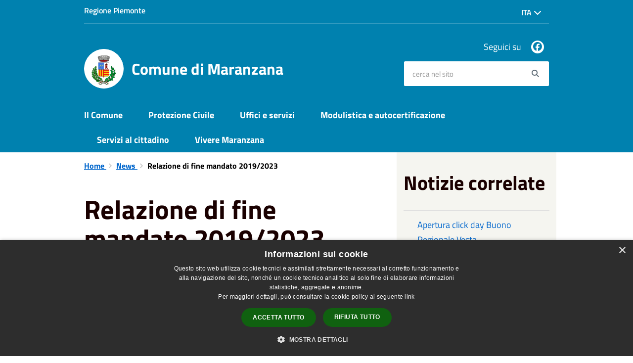

--- FILE ---
content_type: text/html; charset=UTF-8
request_url: https://comune.maranzana.at.it/it/news/relazione-di-fine-mandato-2019-2023-1
body_size: 48842
content:
<!DOCTYPE html>
<html class="no-js" lang="it">
    <head>
        <meta charset="utf-8">
        <meta name="viewport" content="width=device-width, initial-scale=1">
        <meta http-equiv="X-UA-Compatible" content="IE=edge"/>
        <meta name="csrf-token" content="OcOG8PAenHUPCJ5eBGbPiA8nuY5VFbAykF9UDl0L">
        <title>Relazione di fine mandato 2019/2023 - Comune di Maranzana</title>

        <link rel="stylesheet" href="/css/font-comunal/font-comunal.css">

        <!--[if lt IE 9]>
        <script src="/js/respond.min.js"></script>

        <![endif]-->

        <link rel="stylesheet" href="/css/spid-sp-access-button.min.css" />
        <link rel="stylesheet" href="/css/municipium.css?id=72c008831827b4d40943">
        <link rel="stylesheet" href="/css/bootstrap.css?id=e4086050b409b869fdc4">
        <link rel="stylesheet" href="/css/app.css?id=d597eb01951e4ca45f69">

        <link rel="stylesheet" href="/css/leaflet/leaflet.css" crossorigin=""/>
        <link rel="stylesheet" href="/css/ionicons/ionicons.min.css">
        <link rel="stylesheet" href="/css/leaflet/MarkerCluster.css" />
        <link rel="stylesheet" href="/css/leaflet/MarkerCluster.Default.css" />
        <link rel="stylesheet" href="/css/leaflet/Control.Geocoder.css" />

        <!-- Load Esri Leaflet Geocoder from CDN -->
        <link rel="stylesheet" href="/css/leaflet/esri-leaflet-geocoder.css" crossorigin="">

        <style>
        
        #header-sticky {
            background-color: #0081af;
            color: #FFFFFF;
        }
        .header-navbar .dropdown-menu {
            background-color: #005a7a;
            border-color: #005a7a;
        }

        .languages__item {
            border-color: #0081af;
            color: #005a7a;
        }

        #site-header .socials li a {
            color: #0081af;
        }

        #site-header .socials li a:hover {
            color: #0081af;
        }

        #site-header #search #search-input:focus {
            outline: 3px solid #005a7a;
        }

        .events-bar {
            background-color: #0081af;
        }

        .event__detail {
            background-color: #005a7a;
        }

        .event--selected {
            background-color: #005a7a;
        }

        .event:active, .event:focus, .event:hover {
            background-color: #005a7a;
        }

        .insights ul li span span{
            background-color: #0081af;
        }

        #progressbar .active {
            color: #0081af;
        }

        #progressbar li.active:before,
        #progressbar li.active:after {
            background: #0081af;
        }

        .progress-bar {
            background-color: #0081af;
        }
        
        .funkyradio input:checked ~ label:before,
        .funkyradio input:checked ~ label:before {
            background-color: #0081af;
        }

        .funkyradio input:empty ~ label:before,
        .funkyradio input:empty ~ label:before {
            background-color: #0081af;
        }

        #msform .action-button {
            background: #0081af;
        }

        #msform .action-button:hover,
        #msform .action-button:focus {
            background-color: #00749d;
        }

        #msform input:focus,
        #msform textarea:focus {
            border: 1px solid #0081af;
        }
        
        .responsive-table thead th {
            background-color: #0081af;
            border: 1px solid #0081af;
        }

        .responsive-table thead th {
            background-color: #0081af;
            border: 1px solid #0081af;
        }

        @media (min-width: 480px) {
            .responsive-table tbody th[scope=row] {
                border-left: 1px solid #0081af;
                border-bottom: 1px solid #0081af;
            }

            .responsive-table tbody td {
                border-left: 1px solid #0081af;
                border-bottom: 1px solid #0081af;
                border-right: 1px solid #0081af;
            }

            .responsive-table tbody td:last-of-type {
                border-right: 1px solid #0081af;
            }
        }

        @media (max-width: 767px) {
            .responsive-table tbody th[scope=row] {
                background-color: #0081af;
            }
        }

        .page-father-button {
            background-color: #0081af;
        }

        .page-father-button:hover {
            background-color: #00749d;
        }

        .page-father-button:focus {
            background-color: #00749d;
        }

        .issue-button {
            background-color: #0081af!important;
            border-color: #0081af!important;
        }

        .issue-button:hover{
            background-color: #00749d!important;
            border-color: #00749d!important;
        }

        .issue-button:active{
            background-color: #00749d !important;
            border-color: #00749d!important;
        }

        .colored {
            background-color: #0081af !important;
            border-color: #0081af !important;
            color: white !important;
        }

        .btn-auth:hover {
            background-color: #00749d;
        }

        .responsive-table thead th {
            background-color: #0081af;
            border: 1px solid #00a7e3;
        }

        .responsive-table thead th {
            background-color: #0081af;
            border: 1px solid #00a7e3;
        }

        @media (min-width: 480px) {
            .responsive-table tbody th[scope=row] {
                border-left: 1px solid #00a7e3;
                border-bottom: 1px solid #00a7e3;
            }

            .responsive-table tbody td {
                border-left: 1px solid #00a7e3;
                border-bottom: 1px solid #00a7e3;
                border-right: 1px solid #00a7e3;
            }

            .responsive-table tbody td:last-of-type {
                border-right: 1px solid #00a7e3;
            }
        }

        @media (max-width: 767px) {
            .responsive-table tbody th[scope=row] {
                background-color: #0081af;
            }
        }
        .navbar-alerts-link-active{
            background-color: #0081af;
        }

        .responsive-table thead th {
            background-color: #0081af;
            border: 1px solid #00a7e3;
        }

        .responsive-table thead th {
            background-color: #0081af;
            border: 1px solid #00a7e3;
        }

        @media (min-width: 480px) {
            .responsive-table tbody th[scope=row] {
                border-left: 1px solid #00a7e3;
                border-bottom: 1px solid #00a7e3;
            }

            .responsive-table tbody td {
                border-left: 1px solid #00a7e3;
                border-bottom: 1px solid #00a7e3;
                border-right: 1px solid #00a7e3;
            }

            .responsive-table tbody td:last-of-type {
                border-right: 1px solid #00a7e3;
            }
        }

        @media (max-width: 767px) {
            .responsive-table tbody th[scope=row] {
                background-color: #0081af;
            }
        }

        .btn-personal {
            background-color: #0081af!important;
            border-color: #0081af!important;
            color:  white !important
        }
        .btn-personal:hover {
            background-color: #0081af!important;
            border-color: #0081af!important;
            color:  white !important
        }
        .btn-personal:active {
            background-color: #0081af!important;
            border-color: #0081af!important;
        }
        .btn-personal:focus {
            background-color: #0081af!important;
            border-color: #0081af!important;
            box-shadow: none;
        }
        .btn-personal .rounded-icon {
            fill:  white;
        }
    .home__title {
                color: #0081af;
            }

            .menu__title--1 {
                border-top-color: #0081af;
            }

            .insights ul li a i, .insights ul li span i {
                background-color: #0081af;
            }

            .mobile-menu__content__header {
                background: #0081af;
            }
            
        .box--blue {
            background-color: #0081af;
        }

        .box--blue .box__button {
            background-color: #00749d;
        }

        .foreground-news {
            background-color: #0081af;
        }

        .box--blue .box__button:hover, .box--blue .box__button:focus, .box--blue .box__button:active {
            background-color: #00678c;
        }

        footer #footer-feedback {
            background-color: #0081af;
        }

        footer #footer-banner {
            background-color: #0081af;
        }
        
    </style>

        <script src="/js/modernizr.js"></script>
        <meta name="description" content="Sito ufficiale Comune di Maranzana">
<meta property="og:title" content="Relazione di fine mandato 2019/2023" />
<meta property="og:locale" content="it_IT" />
<meta property="og:description" content="Si pubblica in allegato la relazione di fine mandato, sottoscritta dal Sindaco in data 14/04/2023 e certificata dall'organo di revisione il 27/04/2023" />
<meta property="og:type" content="website" />
<meta property="og:url" content="https://comune.maranzana.at.it/it/news/relazione-di-fine-mandato-2019-2023-1" />
<meta property="og:image" content="https://maranzana-api.municipiumapp.it/s3/720x960/s3/3840/sito/stemma.jpg" />



    <link rel="icon" type="image/png" href="https://maranzana-api.municipiumapp.it/s3/150x150/s3/3840/sito/stemma.jpg">
    <link rel="apple-touch-icon" href="https://maranzana-api.municipiumapp.it/s3/150x150/s3/3840/sito/stemma.jpg">

            <link rel="alternate" hreflang="en" href="http://comune.maranzana.at.it/en/news/relazione-di-fine-mandato-2019-2023-1"/>
        


<!-- Attenzione a buttare script lato API -->
    <script type="text/javascript" charset="UTF-8" src="//cdn.cookie-script.com/s/549c7cf73a91dae94b596bfd05418dbb.js"></script>

 
    </head>
    <body>
                <header id="header-sticky" class="" role="navigation">
    <div id="header-bar">
    <div class="container">
        <div class="row">
            <div class="col-xs-6">
                <div class="header-bar__region">
                                    <a class="a_no_url">
                                                    Regione Piemonte
                                </a>
                </div>
            </div>
            <div class="col-xs-6" style="display:inline-flex; justify-content: flex-end;">
                                                                                    <div class="dropdown pull-right header-bar__languages">
                        <button class="header-bar__languages__button dropdown-toggle" type="button" id="languages-dropdown" data-toggle="dropdown" aria-haspopup="true" aria-expanded="true">
                            Ita <span class="fa fa-chevron-down" aria-hidden="true"></span>
                        </button>
                        <ul class="header-bar__languages__dropdown dropdown-menu" aria-labelledby="languages-dropdown">
                                                                                                                                    <li class="">
                                        <a href="//comune.maranzana.at.it/en/news/relazione-di-fine-mandato-2019-2023-1" class="header-bar__languages__item ">
                                            Eng
                                        </a>
                                    </li>
                                                                                                                                                </ul>
                    </div>
                            </div>
            <div class="col-xs-12">
                <div class="header-bar__separator">
                </div>
            </div>

        </div>
    </div>
</div>
<script>
const button = document.getElementsByClassName("header-bar__languages__button")[0];
const buttonUser = document.getElementsByClassName("header-bar__user__button")[0];
if(button != null) {
    button.addEventListener('click', function(event){
        event.preventDefault();
        var ul = document.getElementsByClassName("header-bar__languages")[0];
        var open = document.getElementsByClassName("open")[0];
        if(open == null)
            ul.classList.add("open");
        else
            ul.classList.remove("open");
    });
}
if(buttonUser != null) {
    buttonUser.addEventListener('click', function(event){
        event.preventDefault();
        var ul = document.getElementsByClassName("header-bar__user")[0];
        var open = document.getElementsByClassName("open")[0];
        if(open == null)
            ul.classList.add("open");
        else
            ul.classList.remove("open");
    });
}
</script>
    <div id="site-header" class="header-center">
    <div id="site-header-overlay">

    </div>
    <div class="container">
        <div class="row">
            <div class="col-xs-8 col-sm-8 col-md-8 header-center__municipality-container">
                <a href="/" class="municipality" title="Comune di Maranzana">
            <span class="municipality__squared">
            <img src="//maranzana-api.municipiumapp.it/s3/150x150/s3/3840/sito/stemma.jpg" alt="logo" title="Logo">
        </span>
    
            <span class="municipality__name">
            <span class="municipality__name__site-name">
                Comune di Maranzana
            </span>
        </span>
    </a>
            </div>
            <div class="col-xs-4 header-center__buttons-container">

                <button class="hamburger " type="button" id="menu-open">
                  <span class="hamburger-box">
                    <span class="hamburger-inner">
                        <span class="sr-only">Menù</span>
                    </span>
                  </span>
                </button>

                <button type="button" id="search-open">
                    <span class="fa fa-search" aria-hidden="true"></span><span class="sr-only">site.searc</span>
                </button>
            </div>
            <div class="col-xs-12 col-sm-4 col-md-4" id="site-header-left">

                <div id="header-socials">
                                            <ul class="socials ">
                                    <li>
                    <a href="https://www.facebook.com/ComunediMaranzanaAT/" title="Facebook" target="_blank">
                        <span class="fab fa-facebook"></span>
                    </a>
                </li>
                                                                                                                                                                    </ul>
                        <span id="header-socials__title">
                            Seguici su
                        </span>
                                    </div>


                <form id="search" role="search" method="post" action="https://comune.maranzana.at.it/it/search">
                    <input type="hidden" name="_token" value="OcOG8PAenHUPCJ5eBGbPiA8nuY5VFbAykF9UDl0L">
                    <label id="search-input-label" for="search-input" class="sr-only">cerca nel sito</label>
                    <input
                        type="text"
                        placeholder="cerca nel sito"
                        id="search-input"
                        class="form-control" name="search"
                        value=""
                        title="cerca nel sito"
                    />
                    <button type="submit" id="search-btn" title="cerca nel sito">
                        <span class="fa fa-search">
                            <span class="sr-only">Search</span>
                        </span>
                    </button>
                </form>
            </div>

        </div>
    </div>

</div>
    <div class="header-navbar navbar bs-docs-nav" id="top"  >
    <div class="container">
        <ul class="main-menu" >
                                                <li>
        <a href="https://comune.maranzana.at.it/it/menu/138365" class="">
            Il Comune
        </a>
    </li>
                                                                <li>
                    <a href="https://comune.maranzana.at.it/it/menu/138367" class="">
                        Protezione Civile
                    </a>
                </li>
                                                                                        <li>
        <a href="https://comune.maranzana.at.it/it/menu/138368" class="">
            Uffici e servizi
        </a>
    </li>
                                                                <li>
        <a href="https://comune.maranzana.at.it/it/menu/138369" class="">
            Modulistica e autocertificazione
        </a>
    </li>
                                                                <li>
        <a href="https://comune.maranzana.at.it/it/menu/138370" class="">
            Servizi al cittadino
        </a>
    </li>
                                                                <li>
        <a href="https://comune.maranzana.at.it/it/menu/138371" class="">
            Vivere Maranzana
        </a>
    </li>
                                    </ul>
    </div>
</div>
</header>
        <div class="mobile-menu" id="mobile-menu">
    <div class="mobile-menu__overlay">

    </div>
    <div class="mobile-menu__content">
        <div class="mobile-menu__content__header">
            <button class="hamburger hamburger--collapse is-active" type="button" id="menu-close">
                  <span class="hamburger-box">
                    <span class="hamburger-inner">
                        <span class="sr-only">Menù</span>
                    </span>
                    
                  </span>
            </button>
        </div>
        <div class="mobile-menu__content__menu">
            <ul>
                                                            <li>
        <a href="https://comune.maranzana.at.it/it/menu/138365" class="">
            Il Comune
        </a>
    </li>
                                                                                <li>
                    <a href="https://comune.maranzana.at.it/it/menu/138367" class="">
                        Protezione Civile
                    </a>
                </li>
                                                                                                        <li>
        <a href="https://comune.maranzana.at.it/it/menu/138368" class="">
            Uffici e servizi
        </a>
    </li>
                                                                                <li>
        <a href="https://comune.maranzana.at.it/it/menu/138369" class="">
            Modulistica e autocertificazione
        </a>
    </li>
                                                                                <li>
        <a href="https://comune.maranzana.at.it/it/menu/138370" class="">
            Servizi al cittadino
        </a>
    </li>
                                                                                <li>
        <a href="https://comune.maranzana.at.it/it/menu/138371" class="">
            Vivere Maranzana
        </a>
    </li>
                                                                                                </ul>
        </div>

    </div>

</div>

        <main id="main-container" role="main">
            
    <div class="page">
        <div class="container">
            <div class="row">
                                    <div class="col-sm-7">
                                    <div class="content bg bg--white word-wrap-break-word">

                        <ol class="breadcrumb">
    <li>
        <a href="https://comune.maranzana.at.it/it">
            Home
        </a>
    </li>
    
    
            <li>
            <a href="https://comune.maranzana.at.it/it/news">
                News
            </a>
        </li>
    
    
    
    
    
    
    

    
    
    
                                                
    
    
    
    
            <li class="active">
            Relazione di fine mandato 2019/2023
        </li>
                        
        
        
    
            
    
    
    
    
    
    
    
    
        
    
    
    
    
    
    </ol>

                        <div class="content__header content__header--left">
    <h1 class="content__header__title ">
        
            
                            Relazione di fine mandato 2019/2023
            
            
        
    </h1>

    

    
            
        <div class="content__header__subtitle">

                            Pubblicato il 2 maggio 2023
                •
                                                                                                                <a href="https://comune.maranzana.at.it/it/news-category/124713">
                        Comune
                    </a>
                            
            
                    </div>
    
</div>
<div id="mobile-content-to">

</div>

                        
                        <p>Si pubblica in allegato la relazione di fine mandato, sottoscritta dal Sindaco in data 14/04/2023 e certificata dall'organo di revisione il 27/04/2023</p>

                        <a class="attachment attachment--0" href="//maranzana-api.municipiumapp.it/s3/3840/allegati/relazione-fine-mandato-maranzana-2023.pdf" target="_blank">
    <div class="h3 attachment__title">
        <span class="icons8-Attach-Filled"></span> RELAZIONE FINE MANDATO MARANZANA 2023
    </div>
        <div class="attachment__text">
                    Allegato 667.70 KB formato pdf
            </div>
    <div class="attachment__download">
        <span class="attachment__download__label">Scarica</span>
        <span class="icons8-Download-From-Cloud-Filled"></span>
    </div>
</a>
                        <hr>

                        
                        <div class="share-container">
        <div class="share-text">Condividi su:</div>

        <div>
            <a
                class="share share--facebook"
                href="javascript: void(0)"
                onclick="window.open('https://www.facebook.com/sharer/sharer.php?u=https%3A%2F%2Fcomune.maranzana.at.it%2Fit%2Fnews%2Frelazione-di-fine-mandato-2019-2023-1&amp;display=popup&amp;ref=plugin&amp;src=like&amp;kid_directed_site=0','sharer','toolbar=0,status=0,width=548,height=325');"
            >
                <span class="share__icon fab fa-facebook"></span>
                <span class="share__text">Facebook</span>
            </a>
            <a
                class="share share--twitter"
                href="https://twitter.com/intent/tweet?url=https%3A%2F%2Fcomune.maranzana.at.it%2Fit%2Fnews%2Frelazione-di-fine-mandato-2019-2023-1&amp;text=Relazione+di+fine+mandato+2019%2F2023"
                target="_blank"
            >
                <span class="share__icon fab fa-x-twitter"></span>
                <span class="share__text">Twitter</span>
            </a>
            <a
                class="share share--whatsapp"
                href="https://api.whatsapp.com/send?text=Relazione+di+fine+mandato+2019%2F2023+-+https%3A%2F%2Fcomune.maranzana.at.it%2Fit%2Fnews%2Frelazione-di-fine-mandato-2019-2023-1"
                target="_blank"
            >
                <span class="share__icon fab fa-whatsapp"></span>
                <span class="share__text">Whatsapp</span>
            </a>
            <a
                class="share share--telegram"
                href="https://telegram.me/share/url?url=https://comune.maranzana.at.it/it/news/relazione-di-fine-mandato-2019-2023-1&amp;text=Relazione di fine mandato 2019/2023"
                target="_blank"
            >
                <span class="share__icon fab fa-telegram"></span>
                <span class="share__text">Telegram</span>
            </a>
            <a
                class="share share--linkedin"
                href="https://www.linkedin.com/sharing/share-offsite/?url=https://comune.maranzana.at.it/it/news/relazione-di-fine-mandato-2019-2023-1"
                target="_blank"
            >
                <span class="share__icon fab fa-linkedin-square"></span>
                <span class="share__text">LinkedIn</span>
            </a>
        </div>
    </div>
                    </div>
                </div>
                                    <div class="col-sm-4 col-sm-offset-1 sidebar">
                        <div id="mobile-content-from">
                                                                                </div>
                        <div class="sidebar-block sidebar-block--padded sidebar-block--grey">
        <div class="h2 sidebar-block__title">
            Notizie correlate
        </div>
        <ul class="sidebar-block__list">
                                            <li>
                                            <a href="https://comune.maranzana.at.it/it/news/apertura-click-day-buono-regionale-vesta" class="sidebar-block__link">
                            Apertura click day Buono Regionale Vesta
                        </a>
                                    </li>
                                            <li>
                                            <a href="https://comune.maranzana.at.it/it/news/orari-uffici-comunali-16-9-29-09" class="sidebar-block__link">
                            Orari uffici comunali 16/9 - 29/09
                        </a>
                                    </li>
                                            <li>
                                            <a href="https://comune.maranzana.at.it/it/news/istat-censimento-permanente-della-popolazione-e-delle-abitazioni" class="sidebar-block__link">
                            ISTAT - Censimento permanente della Popolazione e delle abitazioni
                        </a>
                                    </li>
                                            <li>
                                            <a href="https://comune.maranzana.at.it/it/news/ringraziamento-asta-solidale-medici-senza-frontiere" class="sidebar-block__link">
                            Ringraziamento asta solidale - medici senza frontiere
                        </a>
                                    </li>
                                            <li>
                                            <a href="https://comune.maranzana.at.it/it/news/avviso-revisione-concessione-loculi" class="sidebar-block__link">
                            Avviso revisione concessione loculi
                        </a>
                                    </li>
                                            <li>
                                            <a href="https://comune.maranzana.at.it/it/news/avviso-viabilita" class="sidebar-block__link">
                            Avviso viabilità
                        </a>
                                    </li>
                                            <li>
                                            <a href="https://comune.maranzana.at.it/it/news/interruzione-del-servizio-idrico" class="sidebar-block__link">
                            Interruzione del Servizio idrico
                        </a>
                                    </li>
                                            <li>
                                            <a href="https://comune.maranzana.at.it/it/news/bollettino-di-allerta-n-255-del-04-09-2024" class="sidebar-block__link">
                            Bollettino di Allerta n. 255  del 04/09/2024
                        </a>
                                    </li>
                                            <li>
                                            <a href="https://comune.maranzana.at.it/it/news/interruzione-servizio-idrico" class="sidebar-block__link">
                            Interruzione servizio idrico 30/7
                        </a>
                                    </li>
                                            <li>
                                            <a href="https://comune.maranzana.at.it/it/news/orario-uffici-comunali-mese-di-agosto-2024" class="sidebar-block__link">
                            Orario uffici comunali mese di agosto 2024
                        </a>
                                    </li>
                    </ul>
    </div>
                    </div>
                            </div>
        </div>
    </div>
        </main>

        <footer>

                    <div id="footer-banner" role="contentinfo" class="bg--blue text-center">
            <div class="container">
                <div class="row">
                    <div class="col-12 col-lg-12">
                        <a href="https://www.municipiumapp.it" target="_blank">
                            <span class="sr-only">Title</span>
                                                          <img src="//maranzana-api.municipiumapp.it/s3/0/media/images/municipium-image.png" class="img-fluid" alt="Scarica Municipium, l&#039;app del tuo Comune">
                                                    </a>
                    </div>
                </div>
            </div>
        </div>
    
        <div id="footer-contacts">
        <div class="container">
            <div class="row">
                <div class="col-xs-12">
                    <a href="/" class="municipality" title="Comune di Maranzana">
            <span class="municipality__squared">
            <img src="//maranzana-api.municipiumapp.it/s3/150x150/s3/3840/sito/stemma.jpg" alt="logo" title="Logo">
        </span>
    
            <span class="municipality__name">
            <span class="municipality__name__site-name">
                Comune di Maranzana
            </span>
        </span>
    </a>
                </div>
            </div>
        </div>
                                    <div class="container">
                    <div class="row">
                                                    <div class="col-xs-12 col-md-4">
                                <div class="footer-contacts-title footer-contacts-title-last">
    Recapiti e contatti 
</div>
<div class="container-fluid">
    <div class="row">
        <div class="col-xs-12">
            <div class="footer-contacts-content">
                <p>Via Giacomo Bove 36, 14040 Maranzana AT, Italia</p>
<p>Codice Fiscale: 82002490058</p>
<p><span class="SiscomDescrizione2" style="display: inline-block; width: 100%;">P.Iva: 00825020050&nbsp;</span></p>
<p><span class="SiscomDescrizione2" style="display: inline-block; width: 100%;"><strong>IBAN e pagamenti informatici</strong><br><span class="SiscomDescrizione2" style="display: inline-block; width: 100%;"><br>CC.BANCARIO: IT02S0608510316000000020084<br><br>TESORERIA UNICA: IT07E0100003245111300300237<br><br>CODICE UNIVOCO DI FATTURAZIONE UNICA: UF10KL<br></span></span></p>
            </div>
        </div>
    </div>
</div>
                            </div>
                            <div class="col-xs-12 col-md-4">
                                <div class="footer-contacts-title footer-contacts-title-last">
    
</div>
<div class="container-fluid">
    <div class="row">
        <div class="col-xs-12">
            <div class="footer-contacts-content">
                <p>Telefono: 0141 77931</p>
<p>Fax: 0141 777404</p>
<p>Email: <a href="mailto:segreteria@comune.maranzana.at.it">segreteria@comune.maranzana.at.it</a></p>
<p>Email Sindaco: <a href="mailto:sindaco@comune.maranzana.at.it">sindaco@comune.maranzana.at.it</a>&nbsp; &nbsp;&nbsp;</p>
<p>Pec: <a href="mailto:comune.maranzana.at@legalmail.it">comune.maranzana.at@legalmail.it</a></p>
<p>&nbsp;</p>
            </div>
        </div>
    </div>
</div>
                            </div>
                            <div class="col-xs-12 col-md-4">
                                <div class="footer-contacts-title footer-contacts-title-last">
    Seguici su
</div>
<div class="container-fluid">
    <div class="row">
        <div class="col-xs-12">
            <div class="footer-contacts-content">
                <ul class="socials socials--blue">
                                    <li>
                    <a href="https://www.facebook.com/ComunediMaranzanaAT/" title="Facebook" target="_blank">
                        <span class="fab fa-facebook"></span>
                    </a>
                </li>
                                                                                                                                                                    </ul>
            </div>
        </div>
    </div>
</div>
                            </div>
                                            </div>
                </div>
                    
        <div class="container">
            <div class="row">
                <div class="col-xs-12">
                    <div class="footer-separator"></div>
                </div>
            </div>
        </div>
    </div>

    <div id="footer-bottom">
        <div class="container">
            <div class="row">
                <div class="col-xs-12 col-md-6">
                    <ul id="footer-menu">
    <li class="">
        <a href="https://comune.maranzana.at.it/it/feeds" title="Feed Rss">
            <span class="fa fa-rss"></span>
        </a>
    </li>
    <li class="">
        <a href="https://comune.maranzana.at.it/it/accessibility">
            Accessibilità
        </a>
    </li>

    <li class="">
        <a href="https://comune.maranzana.at.it/it/privacy">
            Privacy
        </a>
    </li>
    <li class="">
        <a href="https://comune.maranzana.at.it/it/cookie">
            Cookie
        </a>
    </li>
    <li class="">
        <a href="https://comune.maranzana.at.it/it/sitemap">
            Mappa del sito
        </a>
    </li>
                        <li class=" ">
        <a href="https://comune.maranzana.at.it/it/page/responsabile-protezione-dati-rpd"  >
            RPD/DPO
                    </a>
            </li>
                    <li class=" ">
        <a href="https://form.agid.gov.it/view/12d04080-ec2f-11ee-ab2f-5f57d6daa6b3"  target="_blank" >
            Dichiarazione di accessibilità
                    </a>
            </li>
            </ul>
                </div>
                <div class="col-xs-12 col-md-6">
                    <div id="footer-copy">
                                                    <p>Comune convenzionato <strong><a href="https://www.astigov.it/" target="_blank" rel="noopener">Astigov</a></strong></p>
<p><strong><a href="https://www.astigov.it/it/page/il-progetto" target="_blank" rel="noopener">Progetto</a> | <a href="https://www.astigov.it/it/page/il-progetto" target="_blank" rel="noopener">Convenzione</a> | <a href="https://www.astigov.it/it/page/il-progetto" target="_blank" rel="noopener">Adesioni</a></strong></p>
<p><strong>&bull; <a href="https://cloud.municipiumapp.it/#/passport/login" target="_blank" rel="noopener">Accesso redazione</a></strong></p>
                                            </div>
                </div>
            </div>
        </div>
    </div>

</footer>


        <a href="#" title="torna all'inizio dei contenuti" id="scroll-top" class="hidden-xs hidden-sm hidden-md">
            <span class="fa fa-angle-up" aria-hidden="true"></span>
            
        </a>

            <script>
        map_location = {
            'title': 'Relazione di fine mandato 2019/2023',
            'address': '',
            

        };
    </script>

        <script src="/js/vendor.js?id=625b1ead45e009f6111a"></script>
        <script src="/js/all.js?id=efdeb836a46c5dc28958"></script>
        <script src="/js/spid-sp-access-button.min.js"></script>

        <script src="/js/multiselect.js?id=906e7aae07659fde699c"></script>


        <script src="/js/leaflet/leaflet.js" crossorigin=""></script>

        <script src="/js/leaflet/leaflet.markercluster-src.js"></script>
        <script src="/js/leaflet/Control.Geocoder.js"></script>

        <!-- Load Esri Leaflet from CDN -->
        <script src="/js/leaflet/esri-leaflet.js" crossorigin=""></script>

        <!-- Load Esri Leaflet Geocoder from CDN -->
        <script src="/js/leaflet/esri-leaflet-geocoder.js" crossorigin=""></script>

        <script type="module" src="https://apis.maggioli.cloud/rest/captcha/v2/widget.module.min.js?version=1.1" async defer></script>

        <script>
            var _rollbarConfig = {
                accessToken: "b32dc454061a4d5cbfdae69711d89232",
                captureUncaught: true,
                captureUnhandledRejections: true,
                payload: {
                    environment: "production"
                },
                ignoredMessages: ["Script error."]

            };
            // Rollbar Snippet
            !function (r) {
                function e(n) {
                    if (o[n]) return o[n].exports;
                    var t = o[n] = {exports: {}, id: n, loaded: !1};
                    return r[n].call(t.exports, t, t.exports, e), t.loaded = !0, t.exports
                }

                var o = {};
                return e.m = r, e.c = o, e.p = "", e(0)
            }([function (r, e, o) {
                "use strict";
                var n = o(1), t = o(4);
                _rollbarConfig = _rollbarConfig || {}, _rollbarConfig.rollbarJsUrl = _rollbarConfig.rollbarJsUrl || "/js/rollbar.min.js", _rollbarConfig.async = void 0 === _rollbarConfig.async || _rollbarConfig.async;
                var a = n.setupShim(window, _rollbarConfig), l = t(_rollbarConfig);
                window.rollbar = n.Rollbar, a.loadFull(window, document, !_rollbarConfig.async, _rollbarConfig, l)
            }, function (r, e, o) {
                "use strict";

                function n(r) {
                    return function () {
                        try {
                            return r.apply(this, arguments)
                        } catch (r) {
                            try {
                                console.error("[Rollbar]: Internal error", r)
                            } catch (r) {
                            }
                        }
                    }
                }

                function t(r, e) {
                    this.options = r, this._rollbarOldOnError = null;
                    var o = s++;
                    this.shimId = function () {
                        return o
                    }, "undefined" != typeof window && window._rollbarShims && (window._rollbarShims[o] = {handler: e, messages: []})
                }

                function a(r, e) {
                    if (r) {
                        var o = e.globalAlias || "Rollbar";
                        if ("object" == typeof r[o]) return r[o];
                        r._rollbarShims = {}, r._rollbarWrappedError = null;
                        var t = new p(e);
                        return n(function () {
                            e.captureUncaught && (t._rollbarOldOnError = r.onerror, i.captureUncaughtExceptions(r, t, !0), i.wrapGlobals(r, t, !0)), e.captureUnhandledRejections && i.captureUnhandledRejections(r, t, !0);
                            var n = e.autoInstrument;
                            return e.enabled !== !1 && (void 0 === n || n === !0 || "object" == typeof n && n.network) && r.addEventListener && (r.addEventListener("load", t.captureLoad.bind(t)), r.addEventListener("DOMContentLoaded", t.captureDomContentLoaded.bind(t))), r[o] = t, t
                        })()
                    }
                }

                function l(r) {
                    return n(function () {
                        var e = this, o = Array.prototype.slice.call(arguments, 0), n = {shim: e, method: r, args: o, ts: new Date};
                        window._rollbarShims[this.shimId()].messages.push(n)
                    })
                }

                var i = o(2), s = 0, d = o(3), c = function (r, e) {
                    return new t(r, e)
                }, p = d.bind(null, c);
                t.prototype.loadFull = function (r, e, o, t, a) {
                    var l = function () {
                        var e;
                        if (void 0 === r._rollbarDidLoad) {
                            e = new Error("rollbar.js did not load");
                            for (var o, n, t, l, i = 0; o = r._rollbarShims[i++];) for (o = o.messages || []; n = o.shift();) for (t = n.args || [], i = 0; i < t.length; ++i) if (l = t[i], "function" == typeof l) {
                                l(e);
                                break
                            }
                        }
                        "function" == typeof a && a(e)
                    }, i = !1, s = e.createElement("script"), d = e.getElementsByTagName("script")[0], c = d.parentNode;
                    s.crossOrigin = "", s.src = t.rollbarJsUrl, o || (s.async = !0), s.onload = s.onreadystatechange = n(function () {
                        if (!(i || this.readyState && "loaded" !== this.readyState && "complete" !== this.readyState)) {
                            s.onload = s.onreadystatechange = null;
                            try {
                                c.removeChild(s)
                            } catch (r) {
                            }
                            i = !0, l()
                        }
                    }), c.insertBefore(s, d)
                }, t.prototype.wrap = function (r, e, o) {
                    try {
                        var n;
                        if (n = "function" == typeof e ? e : function () {
                            return e || {}
                        }, "function" != typeof r) return r;
                        if (r._isWrap) return r;
                        if (!r._rollbar_wrapped && (r._rollbar_wrapped = function () {
                            o && "function" == typeof o && o.apply(this, arguments);
                            try {
                                return r.apply(this, arguments)
                            } catch (o) {
                                var e = o;
                                throw"string" == typeof e && (e = new String(e)), e._rollbarContext = n() || {}, e._rollbarContext._wrappedSource = r.toString(), window._rollbarWrappedError = e, e
                            }
                        }, r._rollbar_wrapped._isWrap = !0, r.hasOwnProperty)) for (var t in r) r.hasOwnProperty(t) && (r._rollbar_wrapped[t] = r[t]);
                        return r._rollbar_wrapped
                    } catch (e) {
                        return r
                    }
                };
                for (var u = "log,debug,info,warn,warning,error,critical,global,configure,handleUncaughtException,handleUnhandledRejection,captureEvent,captureDomContentLoaded,captureLoad".split(","), f = 0; f < u.length; ++f) t.prototype[u[f]] = l(u[f]);
                r.exports = {setupShim: a, Rollbar: p}
            }, function (r, e) {
                "use strict";

                function o(r, e, o) {
                    if (r) {
                        var t;
                        "function" == typeof e._rollbarOldOnError ? t = e._rollbarOldOnError : r.onerror && !r.onerror.belongsToShim && (t = r.onerror, e._rollbarOldOnError = t);
                        var a = function () {
                            var o = Array.prototype.slice.call(arguments, 0);
                            n(r, e, t, o)
                        };
                        a.belongsToShim = o, r.onerror = a
                    }
                }

                function n(r, e, o, n) {
                    r._rollbarWrappedError && (n[4] || (n[4] = r._rollbarWrappedError), n[5] || (n[5] = r._rollbarWrappedError._rollbarContext), r._rollbarWrappedError = null), e.handleUncaughtException.apply(e, n), o && o.apply(r, n)
                }

                function t(r, e, o) {
                    if (r) {
                        "function" == typeof r._rollbarURH && r._rollbarURH.belongsToShim && r.removeEventListener("unhandledrejection", r._rollbarURH);
                        var n = function (r) {
                            var o, n, t;
                            try {
                                o = r.reason
                            } catch (r) {
                                o = void 0
                            }
                            try {
                                n = r.promise
                            } catch (r) {
                                n = "[unhandledrejection] error getting `promise` from event"
                            }
                            try {
                                t = r.detail, !o && t && (o = t.reason, n = t.promise)
                            } catch (r) {
                                t = "[unhandledrejection] error getting `detail` from event"
                            }
                            o || (o = "[unhandledrejection] error getting `reason` from event"), e && e.handleUnhandledRejection && e.handleUnhandledRejection(o, n)
                        };
                        n.belongsToShim = o, r._rollbarURH = n, r.addEventListener("unhandledrejection", n)
                    }
                }

                function a(r, e, o) {
                    if (r) {
                        var n, t, a = "EventTarget,Window,Node,ApplicationCache,AudioTrackList,ChannelMergerNode,CryptoOperation,EventSource,FileReader,HTMLUnknownElement,IDBDatabase,IDBRequest,IDBTransaction,KeyOperation,MediaController,MessagePort,ModalWindow,Notification,SVGElementInstance,Screen,TextTrack,TextTrackCue,TextTrackList,WebSocket,WebSocketWorker,Worker,XMLHttpRequest,XMLHttpRequestEventTarget,XMLHttpRequestUpload".split(",");
                        for (n = 0; n < a.length; ++n) t = a[n], r[t] && r[t].prototype && l(e, r[t].prototype, o)
                    }
                }

                function l(r, e, o) {
                    if (e.hasOwnProperty && e.hasOwnProperty("addEventListener")) {
                        for (var n = e.addEventListener; n._rollbarOldAdd && n.belongsToShim;) n = n._rollbarOldAdd;
                        var t = function (e, o, t) {
                            n.call(this, e, r.wrap(o), t)
                        };
                        t._rollbarOldAdd = n, t.belongsToShim = o, e.addEventListener = t;
                        for (var a = e.removeEventListener; a._rollbarOldRemove && a.belongsToShim;) a = a._rollbarOldRemove;
                        var l = function (r, e, o) {
                            a.call(this, r, e && e._rollbar_wrapped || e, o)
                        };
                        l._rollbarOldRemove = a, l.belongsToShim = o, e.removeEventListener = l
                    }
                }

                r.exports = {captureUncaughtExceptions: o, captureUnhandledRejections: t, wrapGlobals: a}
            }, function (r, e) {
                "use strict";

                function o(r, e) {
                    this.impl = r(e, this), this.options = e, n(o.prototype)
                }

                function n(r) {
                    for (var e = function (r) {
                        return function () {
                            var e = Array.prototype.slice.call(arguments, 0);
                            if (this.impl[r]) return this.impl[r].apply(this.impl, e)
                        }
                    }, o = "log,debug,info,warn,warning,error,critical,global,configure,handleUncaughtException,handleUnhandledRejection,_createItem,wrap,loadFull,shimId,captureEvent,captureDomContentLoaded,captureLoad".split(","), n = 0; n < o.length; n++) r[o[n]] = e(o[n])
                }

                o.prototype._swapAndProcessMessages = function (r, e) {
                    this.impl = r(this.options);
                    for (var o, n, t; o = e.shift();) n = o.method, t = o.args, this[n] && "function" == typeof this[n] && ("captureDomContentLoaded" === n || "captureLoad" === n ? this[n].apply(this, [t[0], o.ts]) : this[n].apply(this, t));
                    return this
                }, r.exports = o
            }, function (r, e) {
                "use strict";
                r.exports = function (r) {
                    return function (e) {
                        if (!e && !window._rollbarInitialized) {
                            r = r || {};
                            for (var o, n, t = r.globalAlias || "Rollbar", a = window.rollbar, l = function (r) {
                                return new a(r)
                            }, i = 0; o = window._rollbarShims[i++];) n || (n = o.handler), o.handler._swapAndProcessMessages(l, o.messages);
                            window[t] = n, window._rollbarInitialized = !0
                        }
                    }
                }
            }]);
            // End Rollbar Snippet
        </script>

    </body>
</html>


--- FILE ---
content_type: text/css
request_url: https://comune.maranzana.at.it/css/font-comunal/font-comunal.css
body_size: 8960
content:
/* latin-ext */
@font-face {
  font-family: 'Titillium Web';
  font-style: italic;
  font-weight: 200;
  src: url(/css/font-comunal/woff2/NaPFcZTIAOhVxoMyOr9n_E7fdMbewI1Db5yciWM.woff2) format('woff2'), 
  url(/css/font-comunal/woff/NaPFcZTIAOhVxoMyOr9n_E7fdMbewI1DYZya.woff) format('woff');
  unicode-range: U+0100-024F, U+0259, U+1E00-1EFF, U+2020, U+20A0-20AB, U+20AD-20CF, U+2113, U+2C60-2C7F, U+A720-A7FF;
}
/* latin */
@font-face {
  font-family: 'Titillium Web';
  font-style: italic;
  font-weight: 200;
  src: url(/css/font-comunal/woff2/NaPFcZTIAOhVxoMyOr9n_E7fdMbewI1DYZyc.woff2) format('woff2'), 
  url(/css/font-comunal/woff/NaPFcZTIAOhVxoMyOr9n_E7fdMbewI1DYZya.woff) format('woff');
  unicode-range: U+0000-00FF, U+0131, U+0152-0153, U+02BB-02BC, U+02C6, U+02DA, U+02DC, U+2000-206F, U+2074, U+20AC, U+2122, U+2191, U+2193, U+2212, U+2215, U+FEFF, U+FFFD;
}
/* latin-ext */
@font-face {
  font-family: 'Titillium Web';
  font-style: italic;
  font-weight: 300;
  src: url(/css/font-comunal/woff2/NaPFcZTIAOhVxoMyOr9n_E7fdMbepI5Db5yciWM.woff2) format('woff2'), 
  url(/css/font-comunal/woff/NaPFcZTIAOhVxoMyOr9n_E7fdMbepI5DYZya.woff) format('woff');
  unicode-range: U+0100-024F, U+0259, U+1E00-1EFF, U+2020, U+20A0-20AB, U+20AD-20CF, U+2113, U+2C60-2C7F, U+A720-A7FF;
}
/* latin */
@font-face {
  font-family: 'Titillium Web';
  font-style: italic;
  font-weight: 300;
  src: url(/css/font-comunal/woff2/NaPFcZTIAOhVxoMyOr9n_E7fdMbepI5DYZyc.woff2) format('woff2'), 
  url(/css/font-comunal/woff/NaPFcZTIAOhVxoMyOr9n_E7fdMbepI5DYZya.woff) format('woff');
  unicode-range: U+0000-00FF, U+0131, U+0152-0153, U+02BB-02BC, U+02C6, U+02DA, U+02DC, U+2000-206F, U+2074, U+20AC, U+2122, U+2191, U+2193, U+2212, U+2215, U+FEFF, U+FFFD;
}
/* latin-ext */
@font-face {
  font-family: 'Titillium Web';
  font-style: italic;
  font-weight: 400;
  src: url(/css/font-comunal/woff2/NaPAcZTIAOhVxoMyOr9n_E7fdMbWAaxWXr0.woff2) format('woff2'), 
  url(/css/font-comunal/woff/NaPAcZTIAOhVxoMyOr9n_E7fdMbWD6xQ.woff) format('woff');
  unicode-range: U+0100-024F, U+0259, U+1E00-1EFF, U+2020, U+20A0-20AB, U+20AD-20CF, U+2113, U+2C60-2C7F, U+A720-A7FF;
}
/* latin */
@font-face {
  font-family: 'Titillium Web';
  font-style: italic;
  font-weight: 400;
  src: url(/css/font-comunal/woff2/NaPAcZTIAOhVxoMyOr9n_E7fdMbWD6xW.woff2) format('woff2'), 
  url(/css/font-comunal/woff/NaPAcZTIAOhVxoMyOr9n_E7fdMbWD6xQ.woff) format('woff');
  unicode-range: U+0000-00FF, U+0131, U+0152-0153, U+02BB-02BC, U+02C6, U+02DA, U+02DC, U+2000-206F, U+2074, U+20AC, U+2122, U+2191, U+2193, U+2212, U+2215, U+FEFF, U+FFFD;
}
/* latin-ext */
@font-face {
  font-family: 'Titillium Web';
  font-style: italic;
  font-weight: 600;
  src: url(/css/font-comunal/woff2/NaPFcZTIAOhVxoMyOr9n_E7fdMbe0IhDb5yciWM.woff2) format('woff2'), 
  url(/css/font-comunal/woff/NaPFcZTIAOhVxoMyOr9n_E7fdMbe0IhDYZya.woff) format('woff');
  unicode-range: U+0100-024F, U+0259, U+1E00-1EFF, U+2020, U+20A0-20AB, U+20AD-20CF, U+2113, U+2C60-2C7F, U+A720-A7FF;
}
/* latin */
@font-face {
  font-family: 'Titillium Web';
  font-style: italic;
  font-weight: 600;
  src: url(/css/font-comunal/woff2/NaPFcZTIAOhVxoMyOr9n_E7fdMbe0IhDYZyc.woff2) format('woff2'), 
  url(/css/font-comunal/woff/NaPFcZTIAOhVxoMyOr9n_E7fdMbe0IhDYZya.woff) format('woff');
  unicode-range: U+0000-00FF, U+0131, U+0152-0153, U+02BB-02BC, U+02C6, U+02DA, U+02DC, U+2000-206F, U+2074, U+20AC, U+2122, U+2191, U+2193, U+2212, U+2215, U+FEFF, U+FFFD;
}
/* latin-ext */
@font-face {
  font-family: 'Titillium Web';
  font-style: italic;
  font-weight: 700;
  src: url(/css/font-comunal/woff2/NaPFcZTIAOhVxoMyOr9n_E7fdMbetIlDb5yciWM.woff2) format('woff2'), 
  url(/css/font-comunal/woff/NaPFcZTIAOhVxoMyOr9n_E7fdMbetIlDYZya.woff) format('woff');
  unicode-range: U+0100-024F, U+0259, U+1E00-1EFF, U+2020, U+20A0-20AB, U+20AD-20CF, U+2113, U+2C60-2C7F, U+A720-A7FF;
}
/* latin */
@font-face {
  font-family: 'Titillium Web';
  font-style: italic;
  font-weight: 700;
  src: url(/css/font-comunal/woff2/NaPFcZTIAOhVxoMyOr9n_E7fdMbetIlDYZyc.woff2) format('woff2'), 
  url(/css/font-comunal/woff/NaPFcZTIAOhVxoMyOr9n_E7fdMbetIlDYZya.woff) format('woff');
  unicode-range: U+0000-00FF, U+0131, U+0152-0153, U+02BB-02BC, U+02C6, U+02DA, U+02DC, U+2000-206F, U+2074, U+20AC, U+2122, U+2191, U+2193, U+2212, U+2215, U+FEFF, U+FFFD;
}
/* latin-ext */
@font-face {
  font-family: 'Titillium Web';
  font-style: normal;
  font-weight: 200;
  src: url(/css/font-comunal/woff2/NaPDcZTIAOhVxoMyOr9n_E7ffAzHGIVzY4SY.woff2) format('woff2'), 
  url(/css/font-comunal/woff/NaPDcZTIAOhVxoMyOr9n_E7ffAzHGItzZQ.woff) format('woff');
  unicode-range: U+0100-024F, U+0259, U+1E00-1EFF, U+2020, U+20A0-20AB, U+20AD-20CF, U+2113, U+2C60-2C7F, U+A720-A7FF;
}
/* latin */
@font-face {
  font-family: 'Titillium Web';
  font-style: normal;
  font-weight: 200;
  src: url(/css/font-comunal/woff2/NaPDcZTIAOhVxoMyOr9n_E7ffAzHGItzYw.woff2) format('woff2'), 
  url(/css/font-comunal/woff/NaPDcZTIAOhVxoMyOr9n_E7ffAzHGItzZQ.woff) format('woff');
  unicode-range: U+0000-00FF, U+0131, U+0152-0153, U+02BB-02BC, U+02C6, U+02DA, U+02DC, U+2000-206F, U+2074, U+20AC, U+2122, U+2191, U+2193, U+2212, U+2215, U+FEFF, U+FFFD;
}
/* latin-ext */
@font-face {
  font-family: 'Titillium Web';
  font-style: normal;
  font-weight: 300;
  src: url(/css/font-comunal/woff2/NaPDcZTIAOhVxoMyOr9n_E7ffGjEGIVzY4SY.woff2) format('woff2'), 
  url(/css/font-comunal/woff/NaPDcZTIAOhVxoMyOr9n_E7ffGjEGItzZQ.woff) format('woff');
  unicode-range: U+0100-024F, U+0259, U+1E00-1EFF, U+2020, U+20A0-20AB, U+20AD-20CF, U+2113, U+2C60-2C7F, U+A720-A7FF;
}
/* latin */
@font-face {
  font-family: 'Titillium Web';
  font-style: normal;
  font-weight: 300;
  src: url(/css/font-comunal/woff2/NaPDcZTIAOhVxoMyOr9n_E7ffGjEGItzYw.woff2) format('woff2'), 
  url(/css/font-comunal/woff/NaPDcZTIAOhVxoMyOr9n_E7ffGjEGItzZQ.woff) format('woff');
  unicode-range: U+0000-00FF, U+0131, U+0152-0153, U+02BB-02BC, U+02C6, U+02DA, U+02DC, U+2000-206F, U+2074, U+20AC, U+2122, U+2191, U+2193, U+2212, U+2215, U+FEFF, U+FFFD;
}
/* latin-ext */
@font-face {
  font-family: 'Titillium Web';
  font-style: normal;
  font-weight: 400;
  src: url(/css/font-comunal/woff2/NaPecZTIAOhVxoMyOr9n_E7fdM3mDbRS.woff2) format('woff2'), 
  url(/css/font-comunal/woff/NaPecZTIAOhVxoMyOr9n_E7fdMPmCw.woff) format('woff');
  unicode-range: U+0100-024F, U+0259, U+1E00-1EFF, U+2020, U+20A0-20AB, U+20AD-20CF, U+2113, U+2C60-2C7F, U+A720-A7FF;
}
/* latin */
@font-face {
  font-family: 'Titillium Web';
  font-style: normal;
  font-weight: 400;
  src: url(/css/font-comunal/woff2/NaPecZTIAOhVxoMyOr9n_E7fdMPmDQ.woff2) format('woff2'), 
  url(/css/font-comunal/woff/NaPecZTIAOhVxoMyOr9n_E7fdMPmCw.woff) format('woff');
  unicode-range: U+0000-00FF, U+0131, U+0152-0153, U+02BB-02BC, U+02C6, U+02DA, U+02DC, U+2000-206F, U+2074, U+20AC, U+2122, U+2191, U+2193, U+2212, U+2215, U+FEFF, U+FFFD;
}
/* latin-ext */
@font-face {
  font-family: 'Titillium Web';
  font-style: normal;
  font-weight: 600;
  src: url(/css/font-comunal/woff2/NaPDcZTIAOhVxoMyOr9n_E7ffBzCGIVzY4SY.woff2) format('woff2'), 
  url(/css/font-comunal/woff/NaPDcZTIAOhVxoMyOr9n_E7ffBzCGItzZQ.woff) format('woff');
  unicode-range: U+0100-024F, U+0259, U+1E00-1EFF, U+2020, U+20A0-20AB, U+20AD-20CF, U+2113, U+2C60-2C7F, U+A720-A7FF;
}
/* latin */
@font-face {
  font-family: 'Titillium Web';
  font-style: normal;
  font-weight: 600;
  src: url(/css/font-comunal/woff2/NaPDcZTIAOhVxoMyOr9n_E7ffBzCGItzYw.woff2) format('woff2'), 
  url(/css/font-comunal/woff/NaPDcZTIAOhVxoMyOr9n_E7ffBzCGItzZQ.woff) format('woff');
  unicode-range: U+0000-00FF, U+0131, U+0152-0153, U+02BB-02BC, U+02C6, U+02DA, U+02DC, U+2000-206F, U+2074, U+20AC, U+2122, U+2191, U+2193, U+2212, U+2215, U+FEFF, U+FFFD;
}
/* latin-ext */
@font-face {
  font-family: 'Titillium Web';
  font-style: normal;
  font-weight: 700;
  src: url(/css/font-comunal/woff2/NaPDcZTIAOhVxoMyOr9n_E7ffHjDGIVzY4SY.woff2) format('woff2'), 
  url(/css/font-comunal/woff/NaPDcZTIAOhVxoMyOr9n_E7ffHjDGItzZQ.woff) format('woff');
  unicode-range: U+0100-024F, U+0259, U+1E00-1EFF, U+2020, U+20A0-20AB, U+20AD-20CF, U+2113, U+2C60-2C7F, U+A720-A7FF;
}
/* latin */
@font-face {
  font-family: 'Titillium Web';
  font-style: normal;
  font-weight: 700;
  src: url(/css/font-comunal/woff2/NaPDcZTIAOhVxoMyOr9n_E7ffHjDGItzYw.woff2) format('woff2'), 
  url(/css/font-comunal/woff/NaPDcZTIAOhVxoMyOr9n_E7ffHjDGItzZQ.woff) format('woff');
  unicode-range: U+0000-00FF, U+0131, U+0152-0153, U+02BB-02BC, U+02C6, U+02DA, U+02DC, U+2000-206F, U+2074, U+20AC, U+2122, U+2191, U+2193, U+2212, U+2215, U+FEFF, U+FFFD;
}
/* latin-ext */
@font-face {
  font-family: 'Titillium Web';
  font-style: normal;
  font-weight: 900;
  src: url(/css/font-comunal/woff2/NaPDcZTIAOhVxoMyOr9n_E7ffEDBGIVzY4SY.woff2) format('woff2'), 
  url(/css/font-comunal/woff/NaPDcZTIAOhVxoMyOr9n_E7ffEDBGItzZQ.woff) format('woff');
  unicode-range: U+0100-024F, U+0259, U+1E00-1EFF, U+2020, U+20A0-20AB, U+20AD-20CF, U+2113, U+2C60-2C7F, U+A720-A7FF;
}
/* latin */
@font-face {
  font-family: 'Titillium Web';
  font-style: normal;
  font-weight: 900;
  src: url(/css/font-comunal/woff2/NaPDcZTIAOhVxoMyOr9n_E7ffEDBGItzYw.woff2) format('woff2'), 
  url(/css/font-comunal/woff/NaPDcZTIAOhVxoMyOr9n_E7ffEDBGItzZQ.woff) format('woff');
  unicode-range: U+0000-00FF, U+0131, U+0152-0153, U+02BB-02BC, U+02C6, U+02DA, U+02DC, U+2000-206F, U+2074, U+20AC, U+2122, U+2191, U+2193, U+2212, U+2215, U+FEFF, U+FFFD;
}

--- FILE ---
content_type: text/css
request_url: https://comune.maranzana.at.it/css/municipium.css?id=72c008831827b4d40943
body_size: 117828
content:
@font-face{font-family:Municipium-Iconset-1-0;src:url(/fonts/municipium-iconset-1-1/Municipium-Iconset-1-0_b17f69731ffcd9bb1d3539d2785f8f4f.eot);src:url(/fonts/municipium-iconset-1-1/Municipium-Iconset-1-0_b17f69731ffcd9bb1d3539d2785f8f4f.eot?#iefix) format("embedded-opentype"),url([data-uri]),url(/fonts/municipium-iconset-1-1/Municipium-Iconset-1-0_b17f69731ffcd9bb1d3539d2785f8f4f.woff) format("woff"),url(/fonts/municipium-iconset-1-1/Municipium-Iconset-1-0_b17f69731ffcd9bb1d3539d2785f8f4f.ttf) format("truetype"),url(/fonts/municipium-iconset-1-1/Municipium-Iconset-1-0_b17f69731ffcd9bb1d3539d2785f8f4f.svg#Municipium-Iconset-1-0) format("svg");font-weight:400;font-style:normal}@media screen and (-webkit-min-device-pixel-ratio:0){@font-face{font-family:Municipium-Iconset-1-0;src:url(/fonts/municipium-iconset-1-1/Municipium-Iconset-1-0_b17f69731ffcd9bb1d3539d2785f8f4f.svg#Municipium-Iconset-1-0) format("svg")}}[data-icon]:before{content:attr(data-icon)}.icons8-3-Star-Hotel-Filled:before,.icons8-3-Star-Hotel:before,.icons8-Add-User-Filled:before,.icons8-Add-User:before,.icons8-Administrator-Filled:before,.icons8-Administrator:before,.icons8-Adobe-Indesign:before,.icons8-Airplane-Take-Off-Filled:before,.icons8-Airplane-Take-Off:before,.icons8-aiuto:before,.icons8-Android-OS-Filled:before,.icons8-Android-OS:before,.icons8-Antiseptic-Cream-Filled:before,.icons8-Antiseptic-Cream:before,.icons8-Appointment-Reminders-Filled:before,.icons8-Appointment-Reminders:before,.icons8-Approval-Filled:before,.icons8-Approval:before,.icons8-Attach-Filled:before,.icons8-Attach:before,.icons8-autovelox:before,.icons8-Back:before,.icons8-Ball-Point-Pen-Filled:before,.icons8-Ball-Point-Pen:before,.icons8-Beach-Umbrella-Filled:before,.icons8-Beach-Umbrella:before,.icons8-Bed-Filled:before,.icons8-Bed:before,.icons8-Beer-Bottle-Filled:before,.icons8-Beer-Bottle:before,.icons8-Bicycle-Filled:before,.icons8-Bicycle:before,.icons8-Bill-Filled:before,.icons8-Bill:before,.icons8-Building-Filled:before,.icons8-Building:before,.icons8-Bus-Filled:before,.icons8-Bus:before,.icons8-Business-Contact-Filled:before,.icons8-Business-Contact:before,.icons8-Caduceus-Filled:before,.icons8-Caduceus:before,.icons8-Calendar-Filled:before,.icons8-Calendar:before,.icons8-cambio-comune:before,.icons8-Camping-Tent-Filled:before,.icons8-Camping-Tent:before,.icons8-Cancel-Filled:before,.icons8-Cancel:before,.icons8-Cardboard-Box-Filled:before,.icons8-Cardboard-Box:before,.icons8-Cat-Footprint-Filled:before,.icons8-Cat-Footprint:before,.icons8-Center-Direction-Filled:before,.icons8-Center-Direction:before,.icons8-Change-User-Filled:before,.icons8-Change-User:before,.icons8-Checked-Filled:before,.icons8-Checked:before,.icons8-Checkmark-Filled:before,.icons8-Checkmark:before,.icons8-Christmas-Star-Filled:before,.icons8-Christmas-Star:before,.icons8-Clinic-Filled:before,.icons8-Clinic:before,.icons8-Coliseum-Filled:before,.icons8-Coliseum:before,.icons8-Collaboration-Filled:before,.icons8-Collaboration:before,.icons8-Collaborator-Filled:before,.icons8-Collaborator:before,.icons8-Compact-Camera-Filled:before,.icons8-Compact-Camera:before,.icons8-Compass-Filled:before,.icons8-Compass:before,.icons8-Conference-Call-Filled:before,.icons8-Conference-Call:before,.icons8-Conference-Filled:before,.icons8-Conference:before,.icons8-Contact-Card-Filled:before,.icons8-Contact-Card:before,.icons8-Cooking-Pot-Filled:before,.icons8-Cooking-Pot:before,.icons8-Cursor-Filled:before,.icons8-Cursor:before,.icons8-Dashboard-Filled:before,.icons8-Dashboard:before,.icons8-Data-In-Both-Directions-Filled:before,.icons8-Data-In-Both-Directions:before,.icons8-Deadly-Spray-Filled:before,.icons8-Deadly-Spray:before,.icons8-Define-Location-Filled:before,.icons8-Define-Location:before,.icons8-Delete-Sign-Filled:before,.icons8-Delete-Sign:before,.icons8-Delivery-Filled:before,.icons8-Delivery:before,.icons8-Diploma-2-Filled:before,.icons8-Diploma-2:before,.icons8-Directions-Filled:before,.icons8-Directions:before,.icons8-Dog-Bone-Filled:before,.icons8-Dog-Bone:before,.icons8-dog:before,.icons8-Down-4:before,.icons8-Down-Filled:before,.icons8-Down:before,.icons8-Download-From-Cloud-Filled:before,.icons8-Download-From-Cloud:before,.icons8-Edit-File-Filled:before,.icons8-Edit-File:before,.icons8-Email-Filled:before,.icons8-Email:before,.icons8-Empty-Battery-Filled:before,.icons8-Empty-Battery:before,.icons8-Enter-Filled:before,.icons8-Enter:before,.icons8-Error-Filled:before,.icons8-Error:before,.icons8-Exit-Filled:before,.icons8-Exit:before,.icons8-Factory-Filled:before,.icons8-Factory:before,.icons8-Fax-Filled:before,.icons8-Fax:before,.icons8-Filing-Cabinet-Filled:before,.icons8-Filing-Cabinet:before,.icons8-Film-Reel-Filled:before,.icons8-Film-Reel:before,.icons8-Flag-2-Filled:before,.icons8-Flag-2:before,.icons8-Forest-Filled:before,.icons8-Forest:before,.icons8-Forward:before,.icons8-Garage-Filled:before,.icons8-Garage:before,.icons8-Gas-Station-Filled:before,.icons8-Gas-Station:before,.icons8-Gender-Filled:before,.icons8-Gender:before,.icons8-Geo-fence-Filled:before,.icons8-Geo-fence:before,.icons8-Globe-Filled:before,.icons8-Globe:before,.icons8-Good-Quality-Filled:before,.icons8-Good-Quality:before,.icons8-Guest-Filled:before,.icons8-Guest:before,.icons8-Hand-Cursor-Filled:before,.icons8-Hand-Cursor:before,.icons8-Handshake-Filled:before,.icons8-Handshake:before,.icons8-Headstone-Filled:before,.icons8-Headstone:before,.icons8-Help-Filled:before,.icons8-Help:before,.icons8-High-Priority-Filled:before,.icons8-High-Priority:before,.icons8-Home-Filled:before,.icons8-Home:before,.icons8-Hospital-3-Filled:before,.icons8-Hospital-3:before,.icons8-In-Transit-Filled:before,.icons8-In-Transit:before,.icons8-Inbox-Filled:before,.icons8-Inbox:before,.icons8-Info-Filled:before,.icons8-Info:before,.icons8-Key-Filled:before,.icons8-Key:before,.icons8-Left-4:before,.icons8-Left-Filled:before,.icons8-Left:before,.icons8-Library-Filled:before,.icons8-Library:before,.icons8-Like-Filled:before,.icons8-Like:before,.icons8-Line-Chart-Filled:before,.icons8-Line-Chart:before,.icons8-Literature-Filled:before,.icons8-Literature:before,.icons8-Location-Filled:before,.icons8-Location:before,.icons8-Maintenance-Filled:before,.icons8-Maintenance:before,.icons8-Manager-Filled:before,.icons8-Manager:before,.icons8-Map-Marker-Filled:before,.icons8-Map-Marker:before,.icons8-Market-Square-Filled:before,.icons8-Market-Square:before,.icons8-Math-Minus:before,.icons8-Math-Plus:before,.icons8-Menu-Filled:before,.icons8-Menu:before,.icons8-Message-Filled:before,.icons8-Message:before,.icons8-metallo:before,.icons8-Microphone-Filled:before,.icons8-Microphone:before,.icons8-Minus-Filled:before,.icons8-Minus:before,.icons8-Multiple-Devices-Filled:before,.icons8-Multiple-Devices:before,.icons8-Name-Filled:before,.icons8-Name:before,.icons8-Near-Me-Filled:before,.icons8-Near-Me:before,.icons8-News-Filled:before,.icons8-News:before,.icons8-newspaper:before,.icons8-Oak-Leaf-Filled:before,.icons8-Oak-Leaf:before,.icons8-Office-Phone-Filled:before,.icons8-Office-Phone:before,.icons8-Oil-Industry-Filled:before,.icons8-Oil-Industry:before,.icons8-Ok-Filled:before,.icons8-Ok:before,.icons8-Olympic-Rings-Filled:before,.icons8-Olympic-Rings:before,.icons8-Online-Support-Filled:before,.icons8-Online-Support:before,.icons8-organico:before,.icons8-Paint-Basket-Filled:before,.icons8-Paint-Basket:before,.icons8-Paper-Filled:before,.icons8-Paper:before,.icons8-Parking-Filled:before,.icons8-Parking:before,.icons8-pharmacy:before,.icons8-Phone-Filled:before,.icons8-Phone:before,.icons8-Pie-Chart-Filled:before,.icons8-Pie-Chart:before,.icons8-Plastic-Filled:before,.icons8-Plastic:before,.icons8-plastica-metallo:before,.icons8-Playground-Filled:before,.icons8-Playground:before,.icons8-Plus-Filled:before,.icons8-Plus:before,.icons8-Police-Badge-Filled:before,.icons8-Police-Badge:before,.icons8-Police-Filled:before,.icons8-Police:before,.icons8-Poor-Quality-Filled:before,.icons8-Poor-Quality:before,.icons8-Portrait-Filled:before,.icons8-Portrait:before,.icons8-Print-Filled:before,.icons8-Print:before,.icons8-Private-2-Filled:before,.icons8-Private-2:before,.icons8-Private-Filled:before,.icons8-Private:before,.icons8-purchase-order:before,.icons8-QR-Code-Filled:before,.icons8-QR-Code:before,.icons8-Recycle-Sign-Filled:before,.icons8-Recycle-Sign:before,.icons8-Remove-User-Filled:before,.icons8-Remove-User:before,.icons8-Restaurant-Filled:before,.icons8-Restaurant:before,.icons8-Retro-TV-Filled:before,.icons8-Retro-TV:before,.icons8-Right-4:before,.icons8-Right-Filled:before,.icons8-Right:before,.icons8-Road-Worker-Filled:before,.icons8-Road-Worker:before,.icons8-Rocket-Filled:before,.icons8-Rocket:before,.icons8-RSS-Filled:before,.icons8-RSS:before,.icons8-Save-As-Filled:before,.icons8-Save-As:before,.icons8-School-Filled:before,.icons8-School:before,.icons8-secco:before,.icons8-Send-File-Filled:before,.icons8-Send-File:before,.icons8-Settings-3-Filled:before,.icons8-Settings-3:before,.icons8-Settings-Filled:before,.icons8-Settings:before,.icons8-Share-Filled:before,.icons8-Share:before,.icons8-Shop-Filled:before,.icons8-Shop:before,.icons8-Signature-Filled:before,.icons8-Signature:before,.icons8-Smartphone-Tablet-Filled:before,.icons8-Smartphone-Tablet:before,.icons8-Sofa-Filled:before,.icons8-Sofa:before,.icons8-sondaggi:before,.icons8-Stadium-Filled:before,.icons8-Stadium:before,.icons8-Street-View-Filled:before,.icons8-Street-View:before,.icons8-Survey-Filled:before,.icons8-Survey:before,.icons8-T-Shirt-Filled:before,.icons8-T-Shirt:before,.icons8-Table-Filled:before,.icons8-Table:before,.icons8-Talk-Filled:before,.icons8-Talk:before,.icons8-Taxi-Filled:before,.icons8-Taxi:before,.icons8-Theatre-Mask-Filled:before,.icons8-Theatre-Mask:before,.icons8-Today-Filled:before,.icons8-Today:before,.icons8-Toilet-Filled:before,.icons8-Toilet:before,.icons8-Touchscreen-Smartphone-Filled:before,.icons8-Touchscreen-Smartphone:before,.icons8-Tourist-Filled:before,.icons8-Tourist:before,.icons8-Train-Filled:before,.icons8-Train:before,.icons8-Tram-Filled:before,.icons8-Tram:before,.icons8-University-Filled:before,.icons8-University:before,.icons8-Up-4:before,.icons8-Up-Filled:before,.icons8-Up:before,.icons8-Upload-Filled:before,.icons8-Upload-To-Cloud-Filled:before,.icons8-Upload-To-Cloud:before,.icons8-Upload:before,.icons8-User-Male-Circle-Filled:before,.icons8-User-Male-Circle:before,.icons8-User-Menu-Filled:before,.icons8-User-Menu:before,.icons8-Waste-Filled:before,.icons8-Waste:before,.icons8-Watch-Filled:before,.icons8-Watch:before,.icons8-Wifi-Logo-Filled:before,.icons8-Wifi-Logo:before,.icons8-Workstation-Filled:before,.icons8-Workstation:before,.icons8-Yacht-Filled:before,.icons8-Yacht:before,[data-icon]:before{display:inline-block;font-family:Municipium-Iconset-1-0;font-style:normal;font-weight:400;font-variant:normal;line-height:1;text-decoration:inherit;text-rendering:optimizeLegibility;text-transform:none;-moz-osx-font-smoothing:grayscale;-webkit-font-smoothing:antialiased}.icons8-3-Star-Hotel:before{content:"\F100"}.icons8-3-Star-Hotel-Filled:before{content:"\F101"}.icons8-Add-User:before{content:"\F102"}.icons8-Add-User-Filled:before{content:"\F103"}.icons8-Administrator:before{content:"\F104"}.icons8-Administrator-Filled:before{content:"\F105"}.icons8-Adobe-Indesign:before{content:"\F106"}.icons8-Airplane-Take-Off:before{content:"\F107"}.icons8-Airplane-Take-Off-Filled:before{content:"\F108"}.icons8-Android-OS:before{content:"\F109"}.icons8-Android-OS-Filled:before{content:"\F10A"}.icons8-Antiseptic-Cream:before{content:"\F10B"}.icons8-Antiseptic-Cream-Filled:before{content:"\F10C"}.icons8-Appointment-Reminders:before{content:"\F10D"}.icons8-Appointment-Reminders-Filled:before{content:"\F10E"}.icons8-Approval:before{content:"\F10F"}.icons8-Approval-Filled:before{content:"\F110"}.icons8-Attach:before{content:"\F111"}.icons8-Attach-Filled:before{content:"\F112"}.icons8-Back:before{content:"\F113"}.icons8-Ball-Point-Pen:before{content:"\F114"}.icons8-Ball-Point-Pen-Filled:before{content:"\F115"}.icons8-Beach-Umbrella:before{content:"\F116"}.icons8-Beach-Umbrella-Filled:before{content:"\F117"}.icons8-Bed:before{content:"\F118"}.icons8-Bed-Filled:before{content:"\F119"}.icons8-Beer-Bottle:before{content:"\F11A"}.icons8-Beer-Bottle-Filled:before{content:"\F11B"}.icons8-Bicycle:before{content:"\F11C"}.icons8-Bicycle-Filled:before{content:"\F11D"}.icons8-Bill:before{content:"\F11E"}.icons8-Bill-Filled:before{content:"\F11F"}.icons8-Building:before{content:"\F120"}.icons8-Building-Filled:before{content:"\F121"}.icons8-Bus:before{content:"\F122"}.icons8-Bus-Filled:before{content:"\F123"}.icons8-Business-Contact:before{content:"\F124"}.icons8-Business-Contact-Filled:before{content:"\F125"}.icons8-Caduceus:before{content:"\F126"}.icons8-Caduceus-Filled:before{content:"\F127"}.icons8-Calendar:before{content:"\F128"}.icons8-Calendar-Filled:before{content:"\F129"}.icons8-Camping-Tent:before{content:"\F12A"}.icons8-Camping-Tent-Filled:before{content:"\F12B"}.icons8-Cancel:before{content:"\F12C"}.icons8-Cancel-Filled:before{content:"\F12D"}.icons8-Cardboard-Box:before{content:"\F12E"}.icons8-Cardboard-Box-Filled:before{content:"\F12F"}.icons8-Cat-Footprint:before{content:"\F130"}.icons8-Cat-Footprint-Filled:before{content:"\F131"}.icons8-Center-Direction:before{content:"\F132"}.icons8-Center-Direction-Filled:before{content:"\F133"}.icons8-Change-User:before{content:"\F134"}.icons8-Change-User-Filled:before{content:"\F135"}.icons8-Checked:before{content:"\F136"}.icons8-Checked-Filled:before{content:"\F137"}.icons8-Checkmark:before{content:"\F138"}.icons8-Checkmark-Filled:before{content:"\F139"}.icons8-Christmas-Star:before{content:"\F13A"}.icons8-Christmas-Star-Filled:before{content:"\F13B"}.icons8-Clinic:before{content:"\F13C"}.icons8-Clinic-Filled:before{content:"\F13D"}.icons8-Coliseum:before{content:"\F13E"}.icons8-Coliseum-Filled:before{content:"\F13F"}.icons8-Collaboration:before{content:"\F140"}.icons8-Collaboration-Filled:before{content:"\F141"}.icons8-Collaborator:before{content:"\F142"}.icons8-Collaborator-Filled:before{content:"\F143"}.icons8-Compact-Camera:before{content:"\F144"}.icons8-Compact-Camera-Filled:before{content:"\F145"}.icons8-Compass:before{content:"\F146"}.icons8-Compass-Filled:before{content:"\F147"}.icons8-Conference:before{content:"\F148"}.icons8-Conference-Call:before{content:"\F149"}.icons8-Conference-Call-Filled:before{content:"\F14A"}.icons8-Conference-Filled:before{content:"\F14B"}.icons8-Contact-Card:before{content:"\F14C"}.icons8-Contact-Card-Filled:before{content:"\F14D"}.icons8-Cooking-Pot:before{content:"\F14E"}.icons8-Cooking-Pot-Filled:before{content:"\F14F"}.icons8-Cursor:before{content:"\F150"}.icons8-Cursor-Filled:before{content:"\F151"}.icons8-Dashboard:before{content:"\F152"}.icons8-Dashboard-Filled:before{content:"\F153"}.icons8-Data-In-Both-Directions:before{content:"\F154"}.icons8-Data-In-Both-Directions-Filled:before{content:"\F155"}.icons8-Deadly-Spray:before{content:"\F156"}.icons8-Deadly-Spray-Filled:before{content:"\F157"}.icons8-Define-Location:before{content:"\F158"}.icons8-Define-Location-Filled:before{content:"\F159"}.icons8-Delete-Sign:before{content:"\F15A"}.icons8-Delete-Sign-Filled:before{content:"\F15B"}.icons8-Delivery:before{content:"\F15C"}.icons8-Delivery-Filled:before{content:"\F15D"}.icons8-Diploma-2:before{content:"\F15E"}.icons8-Diploma-2-Filled:before{content:"\F15F"}.icons8-Directions:before{content:"\F160"}.icons8-Directions-Filled:before{content:"\F161"}.icons8-Dog-Bone:before{content:"\F162"}.icons8-Dog-Bone-Filled:before{content:"\F163"}.icons8-Down:before{content:"\F164"}.icons8-Down-4:before{content:"\F165"}.icons8-Down-Filled:before{content:"\F166"}.icons8-Download-From-Cloud:before{content:"\F167"}.icons8-Download-From-Cloud-Filled:before{content:"\F168"}.icons8-Edit-File:before{content:"\F169"}.icons8-Edit-File-Filled:before{content:"\F16A"}.icons8-Email:before{content:"\F16B"}.icons8-Email-Filled:before{content:"\F16C"}.icons8-Empty-Battery:before{content:"\F16D"}.icons8-Empty-Battery-Filled:before{content:"\F16E"}.icons8-Enter:before{content:"\F16F"}.icons8-Enter-Filled:before{content:"\F170"}.icons8-Error:before{content:"\F171"}.icons8-Error-Filled:before{content:"\F172"}.icons8-Exit:before{content:"\F173"}.icons8-Exit-Filled:before{content:"\F174"}.icons8-Factory:before{content:"\F175"}.icons8-Factory-Filled:before{content:"\F176"}.icons8-Fax:before{content:"\F177"}.icons8-Fax-Filled:before{content:"\F178"}.icons8-Filing-Cabinet:before{content:"\F179"}.icons8-Filing-Cabinet-Filled:before{content:"\F17A"}.icons8-Film-Reel:before{content:"\F17B"}.icons8-Film-Reel-Filled:before{content:"\F17C"}.icons8-Flag-2:before{content:"\F17D"}.icons8-Flag-2-Filled:before{content:"\F17E"}.icons8-Forest:before{content:"\F17F"}.icons8-Forest-Filled:before{content:"\F180"}.icons8-Forward:before{content:"\F181"}.icons8-Garage:before{content:"\F182"}.icons8-Garage-Filled:before{content:"\F183"}.icons8-Gas-Station:before{content:"\F184"}.icons8-Gas-Station-Filled:before{content:"\F185"}.icons8-Gender:before{content:"\F186"}.icons8-Gender-Filled:before{content:"\F187"}.icons8-Geo-fence:before{content:"\F188"}.icons8-Geo-fence-Filled:before{content:"\F189"}.icons8-Globe:before{content:"\F18A"}.icons8-Globe-Filled:before{content:"\F18B"}.icons8-Good-Quality:before{content:"\F18C"}.icons8-Good-Quality-Filled:before{content:"\F18D"}.icons8-Guest:before{content:"\F18E"}.icons8-Guest-Filled:before{content:"\F18F"}.icons8-Hand-Cursor:before{content:"\F190"}.icons8-Hand-Cursor-Filled:before{content:"\F191"}.icons8-Handshake:before{content:"\F192"}.icons8-Handshake-Filled:before{content:"\F193"}.icons8-Headstone:before{content:"\F194"}.icons8-Headstone-Filled:before{content:"\F195"}.icons8-Help:before{content:"\F196"}.icons8-Help-Filled:before{content:"\F197"}.icons8-High-Priority:before{content:"\F198"}.icons8-High-Priority-Filled:before{content:"\F199"}.icons8-Home:before{content:"\F19A"}.icons8-Home-Filled:before{content:"\F19B"}.icons8-Hospital-3:before{content:"\F19C"}.icons8-Hospital-3-Filled:before{content:"\F19D"}.icons8-In-Transit:before{content:"\F19E"}.icons8-In-Transit-Filled:before{content:"\F19F"}.icons8-Inbox:before{content:"\F1A0"}.icons8-Inbox-Filled:before{content:"\F1A1"}.icons8-Info:before{content:"\F1A2"}.icons8-Info-Filled:before{content:"\F1A3"}.icons8-Key:before{content:"\F1A4"}.icons8-Key-Filled:before{content:"\F1A5"}.icons8-Left:before{content:"\F1A6"}.icons8-Left-4:before{content:"\F1A7"}.icons8-Left-Filled:before{content:"\F1A8"}.icons8-Library:before{content:"\F1A9"}.icons8-Library-Filled:before{content:"\F1AA"}.icons8-Like:before{content:"\F1AB"}.icons8-Like-Filled:before{content:"\F1AC"}.icons8-Line-Chart:before{content:"\F1AD"}.icons8-Line-Chart-Filled:before{content:"\F1AE"}.icons8-Literature:before{content:"\F1AF"}.icons8-Literature-Filled:before{content:"\F1B0"}.icons8-Location:before{content:"\F1B1"}.icons8-Location-Filled:before{content:"\F1B2"}.icons8-Maintenance:before{content:"\F1B3"}.icons8-Maintenance-Filled:before{content:"\F1B4"}.icons8-Manager:before{content:"\F1B5"}.icons8-Manager-Filled:before{content:"\F1B6"}.icons8-Map-Marker:before{content:"\F1B7"}.icons8-Map-Marker-Filled:before{content:"\F1B8"}.icons8-Market-Square:before{content:"\F1B9"}.icons8-Market-Square-Filled:before{content:"\F1BA"}.icons8-Math-Minus:before{content:"\F1BB"}.icons8-Math-Plus:before{content:"\F1BC"}.icons8-Menu:before{content:"\F1BD"}.icons8-Menu-Filled:before{content:"\F1BE"}.icons8-Message:before{content:"\F1BF"}.icons8-Message-Filled:before{content:"\F1C0"}.icons8-Microphone:before{content:"\F1C1"}.icons8-Microphone-Filled:before{content:"\F1C2"}.icons8-Minus:before{content:"\F1C3"}.icons8-Minus-Filled:before{content:"\F1C4"}.icons8-Multiple-Devices:before{content:"\F1C5"}.icons8-Multiple-Devices-Filled:before{content:"\F1C6"}.icons8-Name:before{content:"\F1C7"}.icons8-Name-Filled:before{content:"\F1C8"}.icons8-Near-Me:before{content:"\F1C9"}.icons8-Near-Me-Filled:before{content:"\F1CA"}.icons8-News:before{content:"\F1CB"}.icons8-News-Filled:before{content:"\F1CC"}.icons8-Oak-Leaf:before{content:"\F1CD"}.icons8-Oak-Leaf-Filled:before{content:"\F1CE"}.icons8-Office-Phone:before{content:"\F1CF"}.icons8-Office-Phone-Filled:before{content:"\F1D0"}.icons8-Oil-Industry:before{content:"\F1D1"}.icons8-Oil-Industry-Filled:before{content:"\F1D2"}.icons8-Ok:before{content:"\F1D3"}.icons8-Ok-Filled:before{content:"\F1D4"}.icons8-Olympic-Rings:before{content:"\F1D5"}.icons8-Olympic-Rings-Filled:before{content:"\F1D6"}.icons8-Online-Support:before{content:"\F1D7"}.icons8-Online-Support-Filled:before{content:"\F1D8"}.icons8-Paint-Basket:before{content:"\F1D9"}.icons8-Paint-Basket-Filled:before{content:"\F1DA"}.icons8-Paper:before{content:"\F1DB"}.icons8-Paper-Filled:before{content:"\F1DC"}.icons8-Parking:before{content:"\F1DD"}.icons8-Parking-Filled:before{content:"\F1DE"}.icons8-Phone:before{content:"\F1DF"}.icons8-Phone-Filled:before{content:"\F1E0"}.icons8-Pie-Chart:before{content:"\F1E1"}.icons8-Pie-Chart-Filled:before{content:"\F1E2"}.icons8-Plastic:before{content:"\F1E3"}.icons8-Plastic-Filled:before{content:"\F1E4"}.icons8-Playground:before{content:"\F1E5"}.icons8-Playground-Filled:before{content:"\F1E6"}.icons8-Plus:before{content:"\F1E7"}.icons8-Plus-Filled:before{content:"\F1E8"}.icons8-Police:before{content:"\F1E9"}.icons8-Police-Badge:before{content:"\F1EA"}.icons8-Police-Badge-Filled:before{content:"\F1EB"}.icons8-Police-Filled:before{content:"\F1EC"}.icons8-Poor-Quality:before{content:"\F1ED"}.icons8-Poor-Quality-Filled:before{content:"\F1EE"}.icons8-Portrait:before{content:"\F1EF"}.icons8-Portrait-Filled:before{content:"\F1F0"}.icons8-Print:before{content:"\F1F1"}.icons8-Print-Filled:before{content:"\F1F2"}.icons8-Private:before{content:"\F1F3"}.icons8-Private-2:before{content:"\F1F4"}.icons8-Private-2-Filled:before{content:"\F1F5"}.icons8-Private-Filled:before{content:"\F1F6"}.icons8-QR-Code:before{content:"\F1F7"}.icons8-QR-Code-Filled:before{content:"\F1F8"}.icons8-RSS:before{content:"\F1F9"}.icons8-RSS-Filled:before{content:"\F1FA"}.icons8-Recycle-Sign:before{content:"\F1FB"}.icons8-Recycle-Sign-Filled:before{content:"\F1FC"}.icons8-Remove-User:before{content:"\F1FD"}.icons8-Remove-User-Filled:before{content:"\F1FE"}.icons8-Restaurant:before{content:"\F1FF"}.icons8-Restaurant-Filled:before{content:"\F200"}.icons8-Retro-TV:before{content:"\F201"}.icons8-Retro-TV-Filled:before{content:"\F202"}.icons8-Right:before{content:"\F203"}.icons8-Right-4:before{content:"\F204"}.icons8-Right-Filled:before{content:"\F205"}.icons8-Road-Worker:before{content:"\F206"}.icons8-Road-Worker-Filled:before{content:"\F207"}.icons8-Rocket:before{content:"\F208"}.icons8-Rocket-Filled:before{content:"\F209"}.icons8-Save-As:before{content:"\F20A"}.icons8-Save-As-Filled:before{content:"\F20B"}.icons8-School:before{content:"\F20C"}.icons8-School-Filled:before{content:"\F20D"}.icons8-Send-File:before{content:"\F20E"}.icons8-Send-File-Filled:before{content:"\F20F"}.icons8-Settings:before{content:"\F210"}.icons8-Settings-3:before{content:"\F211"}.icons8-Settings-3-Filled:before{content:"\F212"}.icons8-Settings-Filled:before{content:"\F213"}.icons8-Share:before{content:"\F214"}.icons8-Share-Filled:before{content:"\F215"}.icons8-Shop:before{content:"\F216"}.icons8-Shop-Filled:before{content:"\F217"}.icons8-Signature:before{content:"\F218"}.icons8-Signature-Filled:before{content:"\F219"}.icons8-Smartphone-Tablet:before{content:"\F21A"}.icons8-Smartphone-Tablet-Filled:before{content:"\F21B"}.icons8-Sofa:before{content:"\F21C"}.icons8-Sofa-Filled:before{content:"\F21D"}.icons8-Stadium:before{content:"\F21E"}.icons8-Stadium-Filled:before{content:"\F21F"}.icons8-Street-View:before{content:"\F220"}.icons8-Street-View-Filled:before{content:"\F221"}.icons8-Survey:before{content:"\F222"}.icons8-Survey-Filled:before{content:"\F223"}.icons8-T-Shirt:before{content:"\F224"}.icons8-T-Shirt-Filled:before{content:"\F225"}.icons8-Table:before{content:"\F226"}.icons8-Table-Filled:before{content:"\F227"}.icons8-Talk:before{content:"\F228"}.icons8-Talk-Filled:before{content:"\F229"}.icons8-Taxi:before{content:"\F22A"}.icons8-Taxi-Filled:before{content:"\F22B"}.icons8-Theatre-Mask:before{content:"\F22C"}.icons8-Theatre-Mask-Filled:before{content:"\F22D"}.icons8-Today:before{content:"\F22E"}.icons8-Today-Filled:before{content:"\F22F"}.icons8-Toilet:before{content:"\F230"}.icons8-Toilet-Filled:before{content:"\F231"}.icons8-Touchscreen-Smartphone:before{content:"\F232"}.icons8-Touchscreen-Smartphone-Filled:before{content:"\F233"}.icons8-Tourist:before{content:"\F234"}.icons8-Tourist-Filled:before{content:"\F235"}.icons8-Train:before{content:"\F236"}.icons8-Train-Filled:before{content:"\F237"}.icons8-Tram:before{content:"\F238"}.icons8-Tram-Filled:before{content:"\F239"}.icons8-University:before{content:"\F23A"}.icons8-University-Filled:before{content:"\F23B"}.icons8-Up:before{content:"\F23C"}.icons8-Up-4:before{content:"\F23D"}.icons8-Up-Filled:before{content:"\F23E"}.icons8-Upload:before{content:"\F23F"}.icons8-Upload-Filled:before{content:"\F240"}.icons8-Upload-To-Cloud:before{content:"\F241"}.icons8-Upload-To-Cloud-Filled:before{content:"\F242"}.icons8-User-Male-Circle:before{content:"\F243"}.icons8-User-Male-Circle-Filled:before{content:"\F244"}.icons8-User-Menu:before{content:"\F245"}.icons8-User-Menu-Filled:before{content:"\F246"}.icons8-Waste:before{content:"\F247"}.icons8-Waste-Filled:before{content:"\F248"}.icons8-Watch:before{content:"\F249"}.icons8-Watch-Filled:before{content:"\F24A"}.icons8-Wifi-Logo:before{content:"\F24B"}.icons8-Wifi-Logo-Filled:before{content:"\F24C"}.icons8-Workstation:before{content:"\F24D"}.icons8-Workstation-Filled:before{content:"\F24E"}.icons8-Yacht:before{content:"\F24F"}.icons8-Yacht-Filled:before{content:"\F250"}.icons8-aiuto:before{content:"\F251"}.icons8-autovelox:before{content:"\F252"}.icons8-cambio-comune:before{content:"\F253"}.icons8-dog:before{content:"\F254"}.icons8-metallo:before{content:"\F255"}.icons8-newspaper:before{content:"\F256"}.icons8-organico:before{content:"\F257"}.icons8-pharmacy:before{content:"\F258"}.icons8-plastica-metallo:before{content:"\F259"}.icons8-purchase-order:before{content:"\F25A"}.icons8-secco:before{content:"\F25B"}.icons8-sondaggi:before{content:"\F25C"}

--- FILE ---
content_type: application/javascript
request_url: https://comune.maranzana.at.it/js/leaflet/Control.Geocoder.js
body_size: 61670
content:
var leafletControlGeocoder = (function (exports, L) {

  function _interopNamespace(e) {
    if (e && e.__esModule) return e;
    var n = Object.create(null);
    if (e) {
      Object.keys(e).forEach(function (k) {
        if (k !== 'default') {
          var d = Object.getOwnPropertyDescriptor(e, k);
          Object.defineProperty(n, k, d.get ? d : {
            enumerable: true,
            get: function () {
              return e[k];
            }
          });
        }
      });
    }
    n['default'] = e;
    return n;
  }

  var L__namespace = /*#__PURE__*/_interopNamespace(L);

  function _inheritsLoose(subClass, superClass) {
    subClass.prototype = Object.create(superClass.prototype);
    subClass.prototype.constructor = subClass;
    subClass.__proto__ = superClass;
  }

  function _assertThisInitialized(self) {
    if (self === void 0) {
      throw new ReferenceError("this hasn't been initialised - super() hasn't been called");
    }

    return self;
  }

  /**
   * @internal
   */

  function geocodingParams(options, params) {
    return L__namespace.Util.extend(params, options.geocodingQueryParams);
  }
  /**
   * @internal
   */

  function reverseParams(options, params) {
    return L__namespace.Util.extend(params, options.reverseQueryParams);
  }

  /**
   * @internal
   */

  var lastCallbackId = 0; // Adapted from handlebars.js
  // https://github.com/wycats/handlebars.js/

  /**
   * @internal
   */

  var badChars = /[&<>"'`]/g;
  /**
   * @internal
   */

  var possible = /[&<>"'`]/;
  /**
   * @internal
   */

  var escape = {
    '&': '&amp;',
    '<': '&lt;',
    '>': '&gt;',
    '"': '&quot;',
    "'": '&#x27;',
    '`': '&#x60;'
  };
  /**
   * @internal
   */

  function escapeChar(chr) {
    return escape[chr];
  }
  /**
   * @internal
   */


  function htmlEscape(string) {
    if (string == null) {
      return '';
    } else if (!string) {
      return string + '';
    } // Force a string conversion as this will be done by the append regardless and
    // the regex test will do this transparently behind the scenes, causing issues if
    // an object's to string has escaped characters in it.


    string = '' + string;

    if (!possible.test(string)) {
      return string;
    }

    return string.replace(badChars, escapeChar);
  }
  /**
   * @internal
   */

  function jsonp(url, params, callback, context, jsonpParam) {
    var callbackId = '_l_geocoder_' + lastCallbackId++;
    params[jsonpParam || 'callback'] = callbackId;
    window[callbackId] = L__namespace.Util.bind(callback, context);
    var script = document.createElement('script');
    script.type = 'text/javascript';
    script.src = url + getParamString(params);
    script.id = callbackId;
    document.getElementsByTagName('head')[0].appendChild(script);
  }
  /**
   * @internal
   */

  function getJSON(url, params, callback) {
    var xmlHttp = new XMLHttpRequest();

    xmlHttp.onreadystatechange = function () {
      if (xmlHttp.readyState !== 4) {
        return;
      }

      var message;

      if (xmlHttp.status !== 200 && xmlHttp.status !== 304) {
        message = '';
      } else if (typeof xmlHttp.response === 'string') {
        // IE doesn't parse JSON responses even with responseType: 'json'.
        try {
          message = JSON.parse(xmlHttp.response);
        } catch (e) {
          // Not a JSON response
          message = xmlHttp.response;
        }
      } else {
        message = xmlHttp.response;
      }

      callback(message);
    };

    xmlHttp.open('GET', url + getParamString(params), true);
    xmlHttp.responseType = 'json';
    xmlHttp.setRequestHeader('Accept', 'application/json');
    xmlHttp.send(null);
  }
  /**
   * @internal
   */

  function template(str, data) {
    return str.replace(/\{ *([\w_]+) *\}/g, function (str, key) {
      var value = data[key];

      if (value === undefined) {
        value = '';
      } else if (typeof value === 'function') {
        value = value(data);
      }

      return htmlEscape(value);
    });
  }
  /**
   * @internal
   */

  function getParamString(obj, existingUrl, uppercase) {
    var params = [];

    for (var i in obj) {
      var key = encodeURIComponent(uppercase ? i.toUpperCase() : i);
      var value = obj[i];

      if (!Array.isArray(value)) {
        params.push(key + '=' + encodeURIComponent(String(value)));
      } else {
        for (var j = 0; j < value.length; j++) {
          params.push(key + '=' + encodeURIComponent(value[j]));
        }
      }
    }

    return (!existingUrl || existingUrl.indexOf('?') === -1 ? '?' : '&') + params.join('&');
  }

  /**
   * Implementation of the [ArcGIS geocoder](https://developers.arcgis.com/features/geocoding/)
   */

  var ArcGis = /*#__PURE__*/function () {
    function ArcGis(options) {
      this.options = {
        serviceUrl: 'https://geocode.arcgis.com/arcgis/rest/services/World/GeocodeServer',
        apiKey: ''
      };
      L__namespace.Util.setOptions(this, options);
    }

    var _proto = ArcGis.prototype;

    _proto.geocode = function geocode(query, cb, context) {
      var params = geocodingParams(this.options, {
        token: this.options.apiKey,
        SingleLine: query,
        outFields: 'Addr_Type',
        forStorage: false,
        maxLocations: 10,
        f: 'json'
      });
      getJSON(this.options.serviceUrl + '/findAddressCandidates', params, function (data) {
        var results = [];

        if (data.candidates && data.candidates.length) {
          for (var i = 0; i <= data.candidates.length - 1; i++) {
            var loc = data.candidates[i];
            var latLng = L__namespace.latLng(loc.location.y, loc.location.x);
            var latLngBounds = L__namespace.latLngBounds(L__namespace.latLng(loc.extent.ymax, loc.extent.xmax), L__namespace.latLng(loc.extent.ymin, loc.extent.xmin));
            results[i] = {
              name: loc.address,
              bbox: latLngBounds,
              center: latLng
            };
          }
        }

        cb.call(context, results);
      });
    };

    _proto.suggest = function suggest(query, cb, context) {
      return this.geocode(query, cb, context);
    };

    _proto.reverse = function reverse(location, scale, cb, context) {
      var params = reverseParams(this.options, {
        location: location.lng + ',' + location.lat,
        distance: 100,
        f: 'json'
      });
      getJSON(this.options.serviceUrl + '/reverseGeocode', params, function (data) {
        var result = [];

        if (data && !data.error) {
          var center = L__namespace.latLng(data.location.y, data.location.x);
          var bbox = L__namespace.latLngBounds(center, center);
          result.push({
            name: data.address.Match_addr,
            center: center,
            bbox: bbox
          });
        }

        cb.call(context, result);
      });
    };

    return ArcGis;
  }();
  /**
   * [Class factory method](https://leafletjs.com/reference.html#class-class-factories) for {@link ArcGis}
   * @param options the options
   */

  function arcgis(options) {
    return new ArcGis(options);
  }

  /**
   * Implementation of the [Bing Locations API](https://docs.microsoft.com/en-us/bingmaps/rest-services/locations/)
   */

  var Bing = /*#__PURE__*/function () {
    function Bing(options) {
      this.options = {
        serviceUrl: 'https://dev.virtualearth.net/REST/v1/Locations'
      };
      L__namespace.Util.setOptions(this, options);
    }

    var _proto = Bing.prototype;

    _proto.geocode = function geocode(query, cb, context) {
      var params = geocodingParams(this.options, {
        query: query,
        key: this.options.apiKey
      });
      jsonp(this.options.apiKey, params, function (data) {
        var results = [];

        if (data.resourceSets.length > 0) {
          for (var i = data.resourceSets[0].resources.length - 1; i >= 0; i--) {
            var resource = data.resourceSets[0].resources[i],
                bbox = resource.bbox;
            results[i] = {
              name: resource.name,
              bbox: L__namespace.latLngBounds([bbox[0], bbox[1]], [bbox[2], bbox[3]]),
              center: L__namespace.latLng(resource.point.coordinates)
            };
          }
        }

        cb.call(context, results);
      }, this, 'jsonp');
    };

    _proto.reverse = function reverse(location, scale, cb, context) {
      var params = reverseParams(this.options, {
        key: this.options.apiKey
      });
      jsonp(this.options.serviceUrl + location.lat + ',' + location.lng, params, function (data) {
        var results = [];

        for (var i = data.resourceSets[0].resources.length - 1; i >= 0; i--) {
          var resource = data.resourceSets[0].resources[i],
              bbox = resource.bbox;
          results[i] = {
            name: resource.name,
            bbox: L__namespace.latLngBounds([bbox[0], bbox[1]], [bbox[2], bbox[3]]),
            center: L__namespace.latLng(resource.point.coordinates)
          };
        }

        cb.call(context, results);
      }, this, 'jsonp');
    };

    return Bing;
  }();
  /**
   * [Class factory method](https://leafletjs.com/reference.html#class-class-factories) for {@link Bing}
   * @param options the options
   */

  function bing(options) {
    return new Bing(options);
  }

  var Google = /*#__PURE__*/function () {
    function Google(options) {
      this.options = {
        serviceUrl: 'https://maps.googleapis.com/maps/api/geocode/json'
      };
      L__namespace.Util.setOptions(this, options);
    }

    var _proto = Google.prototype;

    _proto.geocode = function geocode(query, cb, context) {
      var params = geocodingParams(this.options, {
        key: this.options.apiKey,
        address: query
      });
      getJSON(this.options.serviceUrl, params, function (data) {
        var results = [];

        if (data.results && data.results.length) {
          for (var i = 0; i <= data.results.length - 1; i++) {
            var loc = data.results[i];
            var latLng = L__namespace.latLng(loc.geometry.location);
            var latLngBounds = L__namespace.latLngBounds(L__namespace.latLng(loc.geometry.viewport.northeast), L__namespace.latLng(loc.geometry.viewport.southwest));
            results[i] = {
              name: loc.formatted_address,
              bbox: latLngBounds,
              center: latLng,
              properties: loc.address_components
            };
          }
        }

        cb.call(context, results);
      });
    };

    _proto.reverse = function reverse(location, scale, cb, context) {
      var params = reverseParams(this.options, {
        key: this.options.apiKey,
        latlng: location.lat + ',' + location.lng
      });
      getJSON(this.options.serviceUrl, params, function (data) {
        var results = [];

        if (data.results && data.results.length) {
          for (var i = 0; i <= data.results.length - 1; i++) {
            var loc = data.results[i];
            var center = L__namespace.latLng(loc.geometry.location);
            var bbox = L__namespace.latLngBounds(L__namespace.latLng(loc.geometry.viewport.northeast), L__namespace.latLng(loc.geometry.viewport.southwest));
            results[i] = {
              name: loc.formatted_address,
              bbox: bbox,
              center: center,
              properties: loc.address_components
            };
          }
        }

        cb.call(context, results);
      });
    };

    return Google;
  }();
  /**
   * [Class factory method](https://leafletjs.com/reference.html#class-class-factories) for {@link Google}
   * @param options the options
   */

  function google(options) {
    return new Google(options);
  }

  /**
   * Implementation of the [HERE Geocoder API](https://developer.here.com/documentation/geocoder/topics/introduction.html)
   */

  var HERE = /*#__PURE__*/function () {
    function HERE(options) {
      this.options = {
        serviceUrl: 'https://geocoder.api.here.com/6.2/',
        app_id: '',
        app_code: '',
        apiKey: '',
        maxResults: 5
      };
      L__namespace.Util.setOptions(this, options);
      if (options.apiKey) throw Error('apiKey is not supported, use app_id/app_code instead!');
    }

    var _proto = HERE.prototype;

    _proto.geocode = function geocode(query, cb, context) {
      var params = geocodingParams(this.options, {
        searchtext: query,
        gen: 9,
        app_id: this.options.app_id,
        app_code: this.options.app_code,
        jsonattributes: 1,
        maxresults: this.options.maxResults
      });
      this.getJSON(this.options.serviceUrl + 'geocode.json', params, cb, context);
    };

    _proto.reverse = function reverse(location, scale, cb, context) {
      var prox = location.lat + ',' + location.lng;

      if (this.options.reverseGeocodeProxRadius) {
        prox += ',' + this.options.reverseGeocodeProxRadius;
      }

      var params = reverseParams(this.options, {
        prox: prox,
        mode: 'retrieveAddresses',
        app_id: this.options.app_id,
        app_code: this.options.app_code,
        gen: 9,
        jsonattributes: 1,
        maxresults: this.options.maxResults
      });
      this.getJSON(this.options.serviceUrl + 'reversegeocode.json', params, cb, context);
    };

    _proto.getJSON = function getJSON$1(url, params, cb, context) {
      getJSON(url, params, function (data) {
        var results = [];

        if (data.response.view && data.response.view.length) {
          for (var i = 0; i <= data.response.view[0].result.length - 1; i++) {
            var loc = data.response.view[0].result[i].location;
            var center = L__namespace.latLng(loc.displayPosition.latitude, loc.displayPosition.longitude);
            var bbox = L__namespace.latLngBounds(L__namespace.latLng(loc.mapView.topLeft.latitude, loc.mapView.topLeft.longitude), L__namespace.latLng(loc.mapView.bottomRight.latitude, loc.mapView.bottomRight.longitude));
            results[i] = {
              name: loc.address.label,
              properties: loc.address,
              bbox: bbox,
              center: center
            };
          }
        }

        cb.call(context, results);
      });
    };

    return HERE;
  }();
  /**
   * Implementation of the new [HERE Geocoder API](https://developer.here.com/documentation/geocoding-search-api/api-reference-swagger.html)
   */

  var HEREv2 = /*#__PURE__*/function () {
    function HEREv2(options) {
      this.options = {
        serviceUrl: 'https://geocode.search.hereapi.com/v1',
        apiKey: '',
        app_id: '',
        app_code: '',
        maxResults: 10
      };
      L__namespace.Util.setOptions(this, options);
    }

    var _proto2 = HEREv2.prototype;

    _proto2.geocode = function geocode(query, cb, context) {
      var params = geocodingParams(this.options, {
        q: query,
        apiKey: this.options.apiKey,
        limit: this.options.maxResults
      });

      if (!params.at && !params["in"]) {
        throw Error('at / in parameters not found. Please define coordinates (at=latitude,longitude) or other (in) in your geocodingQueryParams.');
      }

      this.getJSON(this.options.serviceUrl + '/discover', params, cb, context);
    };

    _proto2.reverse = function reverse(location, scale, cb, context) {
      var params = reverseParams(this.options, {
        at: location.lat + ',' + location.lng,
        limit: this.options.reverseGeocodeProxRadius,
        apiKey: this.options.apiKey
      });
      this.getJSON(this.options.serviceUrl + '/revgeocode', params, cb, context);
    };

    _proto2.getJSON = function getJSON$1(url, params, cb, context) {
      getJSON(url, params, function (data) {
        var results = [];

        if (data.items && data.items.length) {
          for (var i = 0; i <= data.items.length - 1; i++) {
            var item = data.items[i];
            var latLng = L__namespace.latLng(item.position.lat, item.position.lng);
            var bbox = void 0;

            if (item.mapView) {
              bbox = L__namespace.latLngBounds(L__namespace.latLng(item.mapView.south, item.mapView.west), L__namespace.latLng(item.mapView.north, item.mapView.east));
            } else {
              // Using only position when not provided
              bbox = L__namespace.latLngBounds(L__namespace.latLng(item.position.lat, item.position.lng), L__namespace.latLng(item.position.lat, item.position.lng));
            }

            results[i] = {
              name: item.address.label,
              properties: item.address,
              bbox: bbox,
              center: latLng
            };
          }
        }

        cb.call(context, results);
      });
    };

    return HEREv2;
  }();
  /**
   * [Class factory method](https://leafletjs.com/reference.html#class-class-factories) for {@link HERE}
   * @param options the options
   */

  function here(options) {
    if (options.apiKey) {
      return new HEREv2(options);
    } else {
      return new HERE(options);
    }
  }

  /**
   * Parses basic latitude/longitude strings such as `'50.06773 14.37742'`, `'N50.06773 W14.37742'`, `'S 50° 04.064 E 014° 22.645'`, or `'S 50° 4′ 03.828″, W 14° 22′ 38.712″'`
   * @param query the latitude/longitude string to parse
   * @returns the parsed latitude/longitude
   */

  function parseLatLng(query) {
    var match; // regex from https://github.com/openstreetmap/openstreetmap-website/blob/master/app/controllers/geocoder_controller.rb

    if (match = query.match(/^([NS])\s*(\d{1,3}(?:\.\d*)?)\W*([EW])\s*(\d{1,3}(?:\.\d*)?)$/)) {
      // [NSEW] decimal degrees
      return L__namespace.latLng((/N/i.test(match[1]) ? 1 : -1) * +match[2], (/E/i.test(match[3]) ? 1 : -1) * +match[4]);
    } else if (match = query.match(/^(\d{1,3}(?:\.\d*)?)\s*([NS])\W*(\d{1,3}(?:\.\d*)?)\s*([EW])$/)) {
      // decimal degrees [NSEW]
      return L__namespace.latLng((/N/i.test(match[2]) ? 1 : -1) * +match[1], (/E/i.test(match[4]) ? 1 : -1) * +match[3]);
    } else if (match = query.match(/^([NS])\s*(\d{1,3})°?\s*(\d{1,3}(?:\.\d*)?)?['′]?\W*([EW])\s*(\d{1,3})°?\s*(\d{1,3}(?:\.\d*)?)?['′]?$/)) {
      // [NSEW] degrees, decimal minutes
      return L__namespace.latLng((/N/i.test(match[1]) ? 1 : -1) * (+match[2] + +match[3] / 60), (/E/i.test(match[4]) ? 1 : -1) * (+match[5] + +match[6] / 60));
    } else if (match = query.match(/^(\d{1,3})°?\s*(\d{1,3}(?:\.\d*)?)?['′]?\s*([NS])\W*(\d{1,3})°?\s*(\d{1,3}(?:\.\d*)?)?['′]?\s*([EW])$/)) {
      // degrees, decimal minutes [NSEW]
      return L__namespace.latLng((/N/i.test(match[3]) ? 1 : -1) * (+match[1] + +match[2] / 60), (/E/i.test(match[6]) ? 1 : -1) * (+match[4] + +match[5] / 60));
    } else if (match = query.match(/^([NS])\s*(\d{1,3})°?\s*(\d{1,2})['′]?\s*(\d{1,3}(?:\.\d*)?)?["″]?\W*([EW])\s*(\d{1,3})°?\s*(\d{1,2})['′]?\s*(\d{1,3}(?:\.\d*)?)?["″]?$/)) {
      // [NSEW] degrees, minutes, decimal seconds
      return L__namespace.latLng((/N/i.test(match[1]) ? 1 : -1) * (+match[2] + +match[3] / 60 + +match[4] / 3600), (/E/i.test(match[5]) ? 1 : -1) * (+match[6] + +match[7] / 60 + +match[8] / 3600));
    } else if (match = query.match(/^(\d{1,3})°?\s*(\d{1,2})['′]?\s*(\d{1,3}(?:\.\d*)?)?["″]\s*([NS])\W*(\d{1,3})°?\s*(\d{1,2})['′]?\s*(\d{1,3}(?:\.\d*)?)?["″]?\s*([EW])$/)) {
      // degrees, minutes, decimal seconds [NSEW]
      return L__namespace.latLng((/N/i.test(match[4]) ? 1 : -1) * (+match[1] + +match[2] / 60 + +match[3] / 3600), (/E/i.test(match[8]) ? 1 : -1) * (+match[5] + +match[6] / 60 + +match[7] / 3600));
    } else if (match = query.match(/^\s*([+-]?\d+(?:\.\d*)?)\s*[\s,]\s*([+-]?\d+(?:\.\d*)?)\s*$/)) {
      return L__namespace.latLng(+match[1], +match[2]);
    }
  }
  /**
   * Parses basic latitude/longitude strings such as `'50.06773 14.37742'`, `'N50.06773 W14.37742'`, `'S 50° 04.064 E 014° 22.645'`, or `'S 50° 4′ 03.828″, W 14° 22′ 38.712″'`
   */

  var LatLng = /*#__PURE__*/function () {
    function LatLng(options) {
      this.options = {
        next: undefined,
        sizeInMeters: 10000
      };
      L__namespace.Util.setOptions(this, options);
    }

    var _proto = LatLng.prototype;

    _proto.geocode = function geocode(query, cb, context) {
      var center = parseLatLng(query);

      if (center) {
        var results = [{
          name: query,
          center: center,
          bbox: center.toBounds(this.options.sizeInMeters)
        }];
        cb.call(context, results);
      } else if (this.options.next) {
        this.options.next.geocode(query, cb, context);
      }
    };

    return LatLng;
  }();
  /**
   * [Class factory method](https://leafletjs.com/reference.html#class-class-factories) for {@link LatLng}
   * @param options the options
   */

  function latLng(options) {
    return new LatLng(options);
  }

  /**
   * Implementation of the [Mapbox Geocoding](https://www.mapbox.com/api-documentation/#geocoding)
   */

  var Mapbox = /*#__PURE__*/function () {
    function Mapbox(options) {
      this.options = {
        serviceUrl: 'https://api.mapbox.com/geocoding/v5/mapbox.places/'
      };
      L__namespace.Util.setOptions(this, options);
    }

    var _proto = Mapbox.prototype;

    _proto._getProperties = function _getProperties(loc) {
      var properties = {
        text: loc.text,
        address: loc.address
      };

      for (var j = 0; j < (loc.context || []).length; j++) {
        var id = loc.context[j].id.split('.')[0];
        properties[id] = loc.context[j].text; // Get country code when available

        if (loc.context[j].short_code) {
          properties['countryShortCode'] = loc.context[j].short_code;
        }
      }

      return properties;
    };

    _proto.geocode = function geocode(query, cb, context) {
      var _this = this;

      var params = geocodingParams(this.options, {
        access_token: this.options.apiKey
      });

      if (params.proximity !== undefined && params.proximity.lat !== undefined && params.proximity.lng !== undefined) {
        params.proximity = params.proximity.lng + ',' + params.proximity.lat;
      }

      getJSON(this.options.serviceUrl + encodeURIComponent(query) + '.json', params, function (data) {
        var results = [];

        if (data.features && data.features.length) {
          for (var i = 0; i <= data.features.length - 1; i++) {
            var loc = data.features[i];
            var center = L__namespace.latLng(loc.center.reverse());
            var bbox = void 0;

            if (loc.bbox) {
              bbox = L__namespace.latLngBounds(L__namespace.latLng(loc.bbox.slice(0, 2).reverse()), L__namespace.latLng(loc.bbox.slice(2, 4).reverse()));
            } else {
              bbox = L__namespace.latLngBounds(center, center);
            }

            results[i] = {
              name: loc.place_name,
              bbox: bbox,
              center: center,
              properties: _this._getProperties(loc)
            };
          }
        }

        cb.call(context, results);
      });
    };

    _proto.suggest = function suggest(query, cb, context) {
      return this.geocode(query, cb, context);
    };

    _proto.reverse = function reverse(location, scale, cb, context) {
      var _this2 = this;

      var url = this.options.serviceUrl + location.lng + ',' + location.lat + '.json';
      var param = reverseParams(this.options, {
        access_token: this.options.apiKey
      });
      getJSON(url, param, function (data) {
        var results = [];

        if (data.features && data.features.length) {
          for (var i = 0; i <= data.features.length - 1; i++) {
            var loc = data.features[i];
            var center = L__namespace.latLng(loc.center.reverse());
            var bbox = void 0;

            if (loc.bbox) {
              bbox = L__namespace.latLngBounds(L__namespace.latLng(loc.bbox.slice(0, 2).reverse()), L__namespace.latLng(loc.bbox.slice(2, 4).reverse()));
            } else {
              bbox = L__namespace.latLngBounds(center, center);
            }

            results[i] = {
              name: loc.place_name,
              bbox: bbox,
              center: center,
              properties: _this2._getProperties(loc)
            };
          }
        }

        cb.call(context, results);
      });
    };

    return Mapbox;
  }();
  /**
   * [Class factory method](https://leafletjs.com/reference.html#class-class-factories) for {@link Mapbox}
   * @param options the options
   */

  function mapbox(options) {
    return new Mapbox(options);
  }

  /**
   * Implementation of the [MapQuest Geocoding API](http://developer.mapquest.com/web/products/dev-services/geocoding-ws)
   */

  var MapQuest = /*#__PURE__*/function () {
    function MapQuest(options) {
      this.options = {
        serviceUrl: 'https://www.mapquestapi.com/geocoding/v1'
      };
      L__namespace.Util.setOptions(this, options); // MapQuest seems to provide URI encoded API keys,
      // so to avoid encoding them twice, we decode them here

      this.options.apiKey = decodeURIComponent(this.options.apiKey);
    }

    var _proto = MapQuest.prototype;

    _proto._formatName = function _formatName() {
      return [].slice.call(arguments).filter(function (s) {
        return !!s;
      }).join(', ');
    };

    _proto.geocode = function geocode(query, cb, context) {
      var params = geocodingParams(this.options, {
        key: this.options.apiKey,
        location: query,
        limit: 5,
        outFormat: 'json'
      });
      getJSON(this.options.serviceUrl + '/address', params, L__namespace.Util.bind(function (data) {
        var results = [];

        if (data.results && data.results[0].locations) {
          for (var i = data.results[0].locations.length - 1; i >= 0; i--) {
            var loc = data.results[0].locations[i];
            var center = L__namespace.latLng(loc.latLng);
            results[i] = {
              name: this._formatName(loc.street, loc.adminArea4, loc.adminArea3, loc.adminArea1),
              bbox: L__namespace.latLngBounds(center, center),
              center: center
            };
          }
        }

        cb.call(context, results);
      }, this));
    };

    _proto.reverse = function reverse(location, scale, cb, context) {
      var params = reverseParams(this.options, {
        key: this.options.apiKey,
        location: location.lat + ',' + location.lng,
        outputFormat: 'json'
      });
      getJSON(this.options.serviceUrl + '/reverse', params, L__namespace.Util.bind(function (data) {
        var results = [];

        if (data.results && data.results[0].locations) {
          for (var i = data.results[0].locations.length - 1; i >= 0; i--) {
            var loc = data.results[0].locations[i];
            var center = L__namespace.latLng(loc.latLng);
            results[i] = {
              name: this._formatName(loc.street, loc.adminArea4, loc.adminArea3, loc.adminArea1),
              bbox: L__namespace.latLngBounds(center, center),
              center: center
            };
          }
        }

        cb.call(context, results);
      }, this));
    };

    return MapQuest;
  }();
  /**
   * [Class factory method](https://leafletjs.com/reference.html#class-class-factories) for {@link MapQuest}
   * @param options the options
   */

  function mapQuest(options) {
    return new MapQuest(options);
  }

  /**
   * Implementation of the [Neutrino API](https://www.neutrinoapi.com/api/geocode-address/)
   */

  var Neutrino = /*#__PURE__*/function () {
    function Neutrino(options) {
      this.options = {
        userId: undefined,
        apiKey: undefined,
        serviceUrl: 'https://neutrinoapi.com/'
      };
      L__namespace.Util.setOptions(this, options);
    } // https://www.neutrinoapi.com/api/geocode-address/


    var _proto = Neutrino.prototype;

    _proto.geocode = function geocode(query, cb, context) {
      var params = geocodingParams(this.options, {
        apiKey: this.options.apiKey,
        userId: this.options.userId,
        //get three words and make a dot based string
        address: query.split(/\s+/).join('.')
      });
      getJSON(this.options.serviceUrl + 'geocode-address', params, function (data) {
        var results = [];

        if (data.locations) {
          data.geometry = data.locations[0];
          var center = L__namespace.latLng(data.geometry['latitude'], data.geometry['longitude']);
          var bbox = L__namespace.latLngBounds(center, center);
          results[0] = {
            name: data.geometry.address,
            bbox: bbox,
            center: center
          };
        }

        cb.call(context, results);
      });
    };

    _proto.suggest = function suggest(query, cb, context) {
      return this.geocode(query, cb, context);
    } // https://www.neutrinoapi.com/api/geocode-reverse/
    ;

    _proto.reverse = function reverse(location, scale, cb, context) {
      var params = reverseParams(this.options, {
        apiKey: this.options.apiKey,
        userId: this.options.userId,
        latitude: location.lat,
        longitude: location.lng
      });
      getJSON(this.options.serviceUrl + 'geocode-reverse', params, function (data) {
        var results = [];

        if (data.status.status == 200 && data.found) {
          var center = L__namespace.latLng(location.lat, location.lng);
          var bbox = L__namespace.latLngBounds(center, center);
          results[0] = {
            name: data.address,
            bbox: bbox,
            center: center
          };
        }

        cb.call(context, results);
      });
    };

    return Neutrino;
  }();
  /**
   * [Class factory method](https://leafletjs.com/reference.html#class-class-factories) for {@link Neutrino}
   * @param options the options
   */

  function neutrino(options) {
    return new Neutrino(options);
  }

  /**
   * Implementation of the [Nominatim](https://wiki.openstreetmap.org/wiki/Nominatim) geocoder.
   *
   * This is the default geocoding service used by the control, unless otherwise specified in the options.
   *
   * Unless using your own Nominatim installation, please refer to the [Nominatim usage policy](https://operations.osmfoundation.org/policies/nominatim/).
   */

  var Nominatim = /*#__PURE__*/function () {
    function Nominatim(options) {
      this.options = {
        serviceUrl: 'https://nominatim.openstreetmap.org/',
        htmlTemplate: function htmlTemplate(r) {
          var address = r.address;
          var className;
          var parts = [];

          if (address.road || address.building) {
            parts.push('{building} {road} {house_number}');
          }

          if (address.city || address.town || address.village || address.hamlet) {
            className = parts.length > 0 ? 'leaflet-control-geocoder-address-detail' : '';
            parts.push('<span class="' + className + '">{postcode} {city} {town} {village} {hamlet}</span>');
          }

          if (address.state || address.country) {
            className = parts.length > 0 ? 'leaflet-control-geocoder-address-context' : '';
            parts.push('<span class="' + className + '">{state} {country}</span>');
          }

          return template(parts.join('<br/>'), address);
        }
      };
      L__namespace.Util.setOptions(this, options || {});
    }

    var _proto = Nominatim.prototype;

    _proto.geocode = function geocode(query, cb, context) {
      var _this = this;

      var params = geocodingParams(this.options, {
        q: query,
        limit: 5,
        format: 'json',
        addressdetails: 1
      });
      getJSON(this.options.serviceUrl + 'search', params, function (data) {
        var results = [];

        for (var i = data.length - 1; i >= 0; i--) {
          var bbox = data[i].boundingbox;

          for (var j = 0; j < 4; j++) {
            bbox[j] = +bbox[j];
          }

          results[i] = {
            icon: data[i].icon,
            name: data[i].display_name,
            html: _this.options.htmlTemplate ? _this.options.htmlTemplate(data[i]) : undefined,
            bbox: L__namespace.latLngBounds([bbox[0], bbox[2]], [bbox[1], bbox[3]]),
            center: L__namespace.latLng(data[i].lat, data[i].lon),
            properties: data[i]
          };
        }

        cb.call(context, results);
      });
    };

    _proto.reverse = function reverse(location, scale, cb, context) {
      var _this2 = this;

      var params = reverseParams(this.options, {
        lat: location.lat,
        lon: location.lng,
        zoom: Math.round(Math.log(scale / 256) / Math.log(2)),
        addressdetails: 1,
        format: 'json'
      });
      getJSON(this.options.serviceUrl + 'reverse', params, function (data) {
        var result = [];

        if (data && data.lat && data.lon) {
          var center = L__namespace.latLng(data.lat, data.lon);
          var bbox = L__namespace.latLngBounds(center, center);
          result.push({
            name: data.display_name,
            html: _this2.options.htmlTemplate ? _this2.options.htmlTemplate(data) : undefined,
            center: center,
            bbox: bbox,
            properties: data
          });
        }

        cb.call(context, result);
      });
    };

    return Nominatim;
  }();
  /**
   * [Class factory method](https://leafletjs.com/reference.html#class-class-factories) for {@link Nominatim}
   * @param options the options
   */

  function nominatim(options) {
    return new Nominatim(options);
  }

  /**
   * Implementation of the [Plus codes](https://plus.codes/) (formerly OpenLocationCode) (requires [open-location-code](https://www.npmjs.com/package/open-location-code))
   */

  var OpenLocationCode = /*#__PURE__*/function () {
    function OpenLocationCode(options) {
      L__namespace.Util.setOptions(this, options);
    }

    var _proto = OpenLocationCode.prototype;

    _proto.geocode = function geocode(query, cb, context) {
      try {
        var decoded = this.options.OpenLocationCode.decode(query);
        var result = {
          name: query,
          center: L__namespace.latLng(decoded.latitudeCenter, decoded.longitudeCenter),
          bbox: L__namespace.latLngBounds(L__namespace.latLng(decoded.latitudeLo, decoded.longitudeLo), L__namespace.latLng(decoded.latitudeHi, decoded.longitudeHi))
        };
        cb.call(context, [result]);
      } catch (e) {
        console.warn(e); // eslint-disable-line no-console

        cb.call(context, []);
      }
    };

    _proto.reverse = function reverse(location, scale, cb, context) {
      try {
        var code = this.options.OpenLocationCode.encode(location.lat, location.lng, this.options.codeLength);
        var result = {
          name: code,
          center: L__namespace.latLng(location.lat, location.lng),
          bbox: L__namespace.latLngBounds(L__namespace.latLng(location.lat, location.lng), L__namespace.latLng(location.lat, location.lng))
        };
        cb.call(context, [result]);
      } catch (e) {
        console.warn(e); // eslint-disable-line no-console

        cb.call(context, []);
      }
    };

    return OpenLocationCode;
  }();
  /**
   * [Class factory method](https://leafletjs.com/reference.html#class-class-factories) for {@link OpenLocationCode}
   * @param options the options
   */

  function openLocationCode(options) {
    return new OpenLocationCode(options);
  }

  /**
   * Implementation of the [OpenCage Data API](https://opencagedata.com/)
   */

  var OpenCage = /*#__PURE__*/function () {
    function OpenCage(options) {
      this.options = {
        serviceUrl: 'https://api.opencagedata.com/geocode/v1/json'
      };
      L__namespace.Util.setOptions(this, options);
    }

    var _proto = OpenCage.prototype;

    _proto.geocode = function geocode(query, cb, context) {
      var params = geocodingParams(this.options, {
        key: this.options.apiKey,
        q: query
      });
      getJSON(this.options.serviceUrl, params, function (data) {
        var results = [];

        if (data.results && data.results.length) {
          for (var i = 0; i < data.results.length; i++) {
            var loc = data.results[i];
            var center = L__namespace.latLng(loc.geometry);
            var bbox = void 0;

            if (loc.annotations && loc.annotations.bounds) {
              bbox = L__namespace.latLngBounds(L__namespace.latLng(loc.annotations.bounds.northeast), L__namespace.latLng(loc.annotations.bounds.southwest));
            } else {
              bbox = L__namespace.latLngBounds(center, center);
            }

            results.push({
              name: loc.formatted,
              bbox: bbox,
              center: center
            });
          }
        }

        cb.call(context, results);
      });
    };

    _proto.suggest = function suggest(query, cb, context) {
      return this.geocode(query, cb, context);
    };

    _proto.reverse = function reverse(location, scale, cb, context) {
      var params = reverseParams(this.options, {
        key: this.options.apiKey,
        q: [location.lat, location.lng].join(',')
      });
      getJSON(this.options.serviceUrl, params, function (data) {
        var results = [];

        if (data.results && data.results.length) {
          for (var i = 0; i < data.results.length; i++) {
            var loc = data.results[i];
            var center = L__namespace.latLng(loc.geometry);
            var bbox = void 0;

            if (loc.annotations && loc.annotations.bounds) {
              bbox = L__namespace.latLngBounds(L__namespace.latLng(loc.annotations.bounds.northeast), L__namespace.latLng(loc.annotations.bounds.southwest));
            } else {
              bbox = L__namespace.latLngBounds(center, center);
            }

            results.push({
              name: loc.formatted,
              bbox: bbox,
              center: center
            });
          }
        }

        cb.call(context, results);
      });
    };

    return OpenCage;
  }();
  function opencage(options) {
    return new OpenCage(options);
  }

  /**
   * Implementation of the [Pelias](https://pelias.io/), [geocode.earth](https://geocode.earth/) geocoder (formerly Mapzen Search)
   */

  var Pelias = /*#__PURE__*/function () {
    function Pelias(options) {
      this.options = {
        serviceUrl: 'https://api.geocode.earth/v1'
      };
      this._lastSuggest = 0;
      L__namespace.Util.setOptions(this, options);
    }

    var _proto = Pelias.prototype;

    _proto.geocode = function geocode(query, cb, context) {
      var _this = this;

      var params = geocodingParams(this.options, {
        api_key: this.options.apiKey,
        text: query
      });
      getJSON(this.options.serviceUrl + '/search', params, function (data) {
        cb.call(context, _this._parseResults(data, 'bbox'));
      });
    };

    _proto.suggest = function suggest(query, cb, context) {
      var _this2 = this;

      var params = geocodingParams(this.options, {
        api_key: this.options.apiKey,
        text: query
      });
      getJSON(this.options.serviceUrl + '/autocomplete', params, function (data) {
        if (data.geocoding.timestamp > _this2._lastSuggest) {
          _this2._lastSuggest = data.geocoding.timestamp;
          cb.call(context, _this2._parseResults(data, 'bbox'));
        }
      });
    };

    _proto.reverse = function reverse(location, scale, cb, context) {
      var _this3 = this;

      var params = reverseParams(this.options, {
        api_key: this.options.apiKey,
        'point.lat': location.lat,
        'point.lon': location.lng
      });
      getJSON(this.options.serviceUrl + '/reverse', params, function (data) {
        cb.call(context, _this3._parseResults(data, 'bounds'));
      });
    };

    _proto._parseResults = function _parseResults(data, bboxname) {
      var results = [];
      L__namespace.geoJSON(data, {
        pointToLayer: function pointToLayer(feature, latlng) {
          return L__namespace.circleMarker(latlng);
        },
        onEachFeature: function onEachFeature(feature, layer) {
          var result = {};
          var bbox;
          var center;

          if (layer.getBounds) {
            bbox = layer.getBounds();
            center = bbox.getCenter();
          } else if (layer.feature.bbox) {
            center = layer.getLatLng();
            bbox = L__namespace.latLngBounds(L__namespace.GeoJSON.coordsToLatLng(layer.feature.bbox.slice(0, 2)), L__namespace.GeoJSON.coordsToLatLng(layer.feature.bbox.slice(2, 4)));
          } else {
            center = layer.getLatLng();
            bbox = L__namespace.latLngBounds(center, center);
          }

          result.name = layer.feature.properties.label;
          result.center = center;
          result[bboxname] = bbox;
          result.properties = layer.feature.properties;
          results.push(result);
        }
      });
      return results;
    };

    return Pelias;
  }();
  /**
   * [Class factory method](https://leafletjs.com/reference.html#class-class-factories) for {@link Pelias}
   * @param options the options
   */

  function pelias(options) {
    return new Pelias(options);
  }
  var GeocodeEarth = Pelias;
  var geocodeEarth = pelias;
  /**
   * r.i.p.
   * @deprecated
   */

  var Mapzen = Pelias;
  /**
   * r.i.p.
   * @deprecated
   */

  var mapzen = pelias;
  /**
   * Implementation of the [Openrouteservice](https://openrouteservice.org/dev/#/api-docs/geocode) geocoder
   */

  var Openrouteservice = /*#__PURE__*/function (_Pelias) {
    _inheritsLoose(Openrouteservice, _Pelias);

    function Openrouteservice(options) {
      return _Pelias.call(this, L__namespace.Util.extend({
        serviceUrl: 'https://api.openrouteservice.org/geocode'
      }, options)) || this;
    }

    return Openrouteservice;
  }(Pelias);
  /**
   * [Class factory method](https://leafletjs.com/reference.html#class-class-factories) for {@link Openrouteservice}
   * @param options the options
   */

  function openrouteservice(options) {
    return new Openrouteservice(options);
  }

  /**
   * Implementation of the [Photon](http://photon.komoot.de/) geocoder
   */

  var Photon = /*#__PURE__*/function () {
    function Photon(options) {
      this.options = {
        serviceUrl: 'https://photon.komoot.io/api/',
        reverseUrl: 'https://photon.komoot.io/reverse/',
        nameProperties: ['name', 'street', 'suburb', 'hamlet', 'town', 'city', 'state', 'country']
      };
      L__namespace.Util.setOptions(this, options);
    }

    var _proto = Photon.prototype;

    _proto.geocode = function geocode(query, cb, context) {
      var params = geocodingParams(this.options, {
        q: query
      });
      getJSON(this.options.serviceUrl, params, L__namespace.Util.bind(function (data) {
        cb.call(context, this._decodeFeatures(data));
      }, this));
    };

    _proto.suggest = function suggest(query, cb, context) {
      return this.geocode(query, cb, context);
    };

    _proto.reverse = function reverse(latLng, scale, cb, context) {
      var params = reverseParams(this.options, {
        lat: latLng.lat,
        lon: latLng.lng
      });
      getJSON(this.options.reverseUrl, params, L__namespace.Util.bind(function (data) {
        cb.call(context, this._decodeFeatures(data));
      }, this));
    };

    _proto._decodeFeatures = function _decodeFeatures(data) {
      var results = [];

      if (data && data.features) {
        for (var i = 0; i < data.features.length; i++) {
          var f = data.features[i];
          var c = f.geometry.coordinates;
          var center = L__namespace.latLng(c[1], c[0]);
          var extent = f.properties.extent;
          var bbox = extent ? L__namespace.latLngBounds([extent[1], extent[0]], [extent[3], extent[2]]) : L__namespace.latLngBounds(center, center);
          results.push({
            name: this._decodeFeatureName(f),
            html: this.options.htmlTemplate ? this.options.htmlTemplate(f) : undefined,
            center: center,
            bbox: bbox,
            properties: f.properties
          });
        }
      }

      return results;
    };

    _proto._decodeFeatureName = function _decodeFeatureName(f) {
      return (this.options.nameProperties || []).map(function (p) {
        return f.properties[p];
      }).filter(function (v) {
        return !!v;
      }).join(', ');
    };

    return Photon;
  }();
  /**
   * [Class factory method](https://leafletjs.com/reference.html#class-class-factories) for {@link Photon}
   * @param options the options
   */

  function photon(options) {
    return new Photon(options);
  }

  /**
   * Implementation of the What3Words service
   */

  var What3Words = /*#__PURE__*/function () {
    function What3Words(options) {
      this.options = {
        serviceUrl: 'https://api.what3words.com/v2/'
      };
      L__namespace.Util.setOptions(this, options);
    }

    var _proto = What3Words.prototype;

    _proto.geocode = function geocode(query, cb, context) {
      //get three words and make a dot based string
      getJSON(this.options.serviceUrl + 'forward', geocodingParams(this.options, {
        key: this.options.apiKey,
        addr: query.split(/\s+/).join('.')
      }), function (data) {
        var results = [];

        if (data.geometry) {
          var latLng = L__namespace.latLng(data.geometry['lat'], data.geometry['lng']);
          var latLngBounds = L__namespace.latLngBounds(latLng, latLng);
          results[0] = {
            name: data.words,
            bbox: latLngBounds,
            center: latLng
          };
        }

        cb.call(context, results);
      });
    };

    _proto.suggest = function suggest(query, cb, context) {
      return this.geocode(query, cb, context);
    };

    _proto.reverse = function reverse(location, scale, cb, context) {
      getJSON(this.options.serviceUrl + 'reverse', reverseParams(this.options, {
        key: this.options.apiKey,
        coords: [location.lat, location.lng].join(',')
      }), function (data) {
        var results = [];

        if (data.status.status == 200) {
          var center = L__namespace.latLng(data.geometry['lat'], data.geometry['lng']);
          var bbox = L__namespace.latLngBounds(center, center);
          results[0] = {
            name: data.words,
            bbox: bbox,
            center: center
          };
        }

        cb.call(context, results);
      });
    };

    return What3Words;
  }();
  /**
   * [Class factory method](https://leafletjs.com/reference.html#class-class-factories) for {@link What3Words}
   * @param options the options
   */

  function what3words(options) {
    return new What3Words(options);
  }

  var geocoders = {
    __proto__: null,
    geocodingParams: geocodingParams,
    reverseParams: reverseParams,
    ArcGis: ArcGis,
    arcgis: arcgis,
    Bing: Bing,
    bing: bing,
    Google: Google,
    google: google,
    HERE: HERE,
    HEREv2: HEREv2,
    here: here,
    parseLatLng: parseLatLng,
    LatLng: LatLng,
    latLng: latLng,
    Mapbox: Mapbox,
    mapbox: mapbox,
    MapQuest: MapQuest,
    mapQuest: mapQuest,
    Neutrino: Neutrino,
    neutrino: neutrino,
    Nominatim: Nominatim,
    nominatim: nominatim,
    OpenLocationCode: OpenLocationCode,
    openLocationCode: openLocationCode,
    OpenCage: OpenCage,
    opencage: opencage,
    Pelias: Pelias,
    pelias: pelias,
    GeocodeEarth: GeocodeEarth,
    geocodeEarth: geocodeEarth,
    Mapzen: Mapzen,
    mapzen: mapzen,
    Openrouteservice: Openrouteservice,
    openrouteservice: openrouteservice,
    Photon: Photon,
    photon: photon,
    What3Words: What3Words,
    what3words: what3words
  };

  /**
   * Leaflet mixins https://leafletjs.com/reference-1.7.1.html#class-includes
   * for TypeScript https://www.typescriptlang.org/docs/handbook/mixins.html
   * @internal
   */

  var EventedControl = // eslint-disable-next-line @typescript-eslint/no-unused-vars
  function EventedControl() {// empty
  };

  L__namespace.Util.extend(EventedControl.prototype, L__namespace.Control.prototype);
  L__namespace.Util.extend(EventedControl.prototype, L__namespace.Evented.prototype);
  /**
   * This is the geocoder control. It works like any other [Leaflet control](https://leafletjs.com/reference.html#control), and is added to the map.
   */

  var GeocoderControl = /*#__PURE__*/function (_EventedControl) {
    _inheritsLoose(GeocoderControl, _EventedControl);

    /**
     * Instantiates a geocoder control (to be invoked using `new`)
     * @param options the options
     */
    function GeocoderControl(options) {
      var _this;

      _this = _EventedControl.call(this, options) || this;
      _this.options = {
        showUniqueResult: true,
        showResultIcons: false,
        collapsed: true,
        expand: 'touch',
        position: 'topright',
        placeholder: 'Search...',
        errorMessage: 'Nothing found.',
        iconLabel: 'Initiate a new search',
        query: '',
        queryMinLength: 1,
        suggestMinLength: 3,
        suggestTimeout: 250,
        defaultMarkGeocode: true
      };
      _this._requestCount = 0;
      L__namespace.Util.setOptions(_assertThisInitialized(_this), options);

      if (!_this.options.geocoder) {
        _this.options.geocoder = new Nominatim();
      }

      return _this;
    }

    var _proto = GeocoderControl.prototype;

    _proto.addThrobberClass = function addThrobberClass() {
      L__namespace.DomUtil.addClass(this._container, 'leaflet-control-geocoder-throbber');
    };

    _proto.removeThrobberClass = function removeThrobberClass() {
      L__namespace.DomUtil.removeClass(this._container, 'leaflet-control-geocoder-throbber');
    }
    /**
     * Returns the container DOM element for the control and add listeners on relevant map events.
     * @param map the map instance
     * @see https://leafletjs.com/reference.html#control-onadd
     */
    ;

    _proto.onAdd = function onAdd(map) {
      var _this2 = this;

      var className = 'leaflet-control-geocoder';
      var container = L__namespace.DomUtil.create('div', className + ' leaflet-bar');
      var icon = L__namespace.DomUtil.create('button', className + '-icon', container);
      var form = this._form = L__namespace.DomUtil.create('div', className + '-form', container);
      this._map = map;
      this._container = container;
      icon.innerHTML = '&nbsp;';
      icon.type = 'button';
      icon.setAttribute('aria-label', this.options.iconLabel);
      var input = this._input = L__namespace.DomUtil.create('input', '', form);
      input.type = 'text';
      input.value = this.options.query;
      input.placeholder = this.options.placeholder;
      L__namespace.DomEvent.disableClickPropagation(input);
      this._errorElement = L__namespace.DomUtil.create('div', className + '-form-no-error', container);
      this._errorElement.innerHTML = this.options.errorMessage;
      this._alts = L__namespace.DomUtil.create('ul', className + '-alternatives leaflet-control-geocoder-alternatives-minimized', container);
      L__namespace.DomEvent.disableClickPropagation(this._alts);
      L__namespace.DomEvent.addListener(input, 'keydown', this._keydown, this);

      if (this.options.geocoder.suggest) {
        L__namespace.DomEvent.addListener(input, 'input', this._change, this);
      }

      L__namespace.DomEvent.addListener(input, 'blur', function () {
        if (_this2.options.collapsed && !_this2._preventBlurCollapse) {
          _this2._collapse();
        }

        _this2._preventBlurCollapse = false;
      });

      if (this.options.collapsed) {
        if (this.options.expand === 'click') {
          L__namespace.DomEvent.addListener(container, 'click', function (e) {
            if (e.button === 0 && e.detail !== 2) {
              _this2._toggle();
            }
          });
        } else if (this.options.expand === 'touch') {
          L__namespace.DomEvent.addListener(container, L__namespace.Browser.touch ? 'touchstart mousedown' : 'mousedown', function (e) {
            _this2._toggle();

            e.preventDefault(); // mobile: clicking focuses the icon, so UI expands and immediately collapses

            e.stopPropagation();
          }, this);
        } else {
          L__namespace.DomEvent.addListener(container, 'mouseover', this._expand, this);
          L__namespace.DomEvent.addListener(container, 'mouseout', this._collapse, this);

          this._map.on('movestart', this._collapse, this);
        }
      } else {
        this._expand();

        if (L__namespace.Browser.touch) {
          L__namespace.DomEvent.addListener(container, 'touchstart', function () {
            return _this2._geocode();
          });
        } else {
          L__namespace.DomEvent.addListener(container, 'click', function () {
            return _this2._geocode();
          });
        }
      }

      if (this.options.defaultMarkGeocode) {
        this.on('markgeocode', this.markGeocode, this);
      }

      this.on('startgeocode', this.addThrobberClass, this);
      this.on('finishgeocode', this.removeThrobberClass, this);
      this.on('startsuggest', this.addThrobberClass, this);
      this.on('finishsuggest', this.removeThrobberClass, this);
      L__namespace.DomEvent.disableClickPropagation(container);
      return container;
    }
    /**
     * Sets the query string on the text input
     * @param string the query string
     */
    ;

    _proto.setQuery = function setQuery(string) {
      this._input.value = string;
      return this;
    };

    _proto._geocodeResult = function _geocodeResult(results, suggest) {
      if (!suggest && this.options.showUniqueResult && results.length === 1) {
        this._geocodeResultSelected(results[0]);
      } else if (results.length > 0) {
        this._alts.innerHTML = '';
        this._results = results;
        L__namespace.DomUtil.removeClass(this._alts, 'leaflet-control-geocoder-alternatives-minimized');
        L__namespace.DomUtil.addClass(this._container, 'leaflet-control-geocoder-options-open');

        for (var i = 0; i < results.length; i++) {
          this._alts.appendChild(this._createAlt(results[i], i));
        }
      } else {
        L__namespace.DomUtil.addClass(this._container, 'leaflet-control-geocoder-options-error');
        L__namespace.DomUtil.addClass(this._errorElement, 'leaflet-control-geocoder-error');
      }
    }
    /**
     * Marks a geocoding result on the map
     * @param result the geocoding result
     */
    ;

    _proto.markGeocode = function markGeocode(event) {
      var result = event.geocode;

      this._map.fitBounds(result.bbox);

      if (this._geocodeMarker) {
        this._map.removeLayer(this._geocodeMarker);
      }

      this._geocodeMarker = new L__namespace.Marker(result.center).bindPopup(result.html || result.name).addTo(this._map).openPopup();
      return this;
    };

    _proto._geocode = function _geocode(suggest) {
      var _this3 = this;

      var value = this._input.value;

      if (!suggest && value.length < this.options.queryMinLength) {
        return;
      }

      var requestCount = ++this._requestCount;

      var cb = function cb(results) {
        if (requestCount === _this3._requestCount) {
          var _event = {
            input: value,
            results: results
          };

          _this3.fire(suggest ? 'finishsuggest' : 'finishgeocode', _event);

          _this3._geocodeResult(results, suggest);
        }
      };

      this._lastGeocode = value;

      if (!suggest) {
        this._clearResults();
      }

      var event = {
        input: value
      };
      this.fire(suggest ? 'startsuggest' : 'startgeocode', event);

      if (suggest) {
        this.options.geocoder.suggest(value, cb);
      } else {
        this.options.geocoder.geocode(value, cb);
      }
    };

    _proto._geocodeResultSelected = function _geocodeResultSelected(geocode) {
      var event = {
        geocode: geocode
      };
      this.fire('markgeocode', event);
    };

    _proto._toggle = function _toggle() {
      if (L__namespace.DomUtil.hasClass(this._container, 'leaflet-control-geocoder-expanded')) {
        this._collapse();
      } else {
        this._expand();
      }
    };

    _proto._expand = function _expand() {
      L__namespace.DomUtil.addClass(this._container, 'leaflet-control-geocoder-expanded');

      this._input.select();

      this.fire('expand');
    };

    _proto._collapse = function _collapse() {
      L__namespace.DomUtil.removeClass(this._container, 'leaflet-control-geocoder-expanded');
      L__namespace.DomUtil.addClass(this._alts, 'leaflet-control-geocoder-alternatives-minimized');
      L__namespace.DomUtil.removeClass(this._errorElement, 'leaflet-control-geocoder-error');
      L__namespace.DomUtil.removeClass(this._container, 'leaflet-control-geocoder-options-open');
      L__namespace.DomUtil.removeClass(this._container, 'leaflet-control-geocoder-options-error');

      this._input.blur(); // mobile: keyboard shouldn't stay expanded


      this.fire('collapse');
    };

    _proto._clearResults = function _clearResults() {
      L__namespace.DomUtil.addClass(this._alts, 'leaflet-control-geocoder-alternatives-minimized');
      this._selection = null;
      L__namespace.DomUtil.removeClass(this._errorElement, 'leaflet-control-geocoder-error');
      L__namespace.DomUtil.removeClass(this._container, 'leaflet-control-geocoder-options-open');
      L__namespace.DomUtil.removeClass(this._container, 'leaflet-control-geocoder-options-error');
    };

    _proto._createAlt = function _createAlt(result, index) {
      var _this4 = this;

      var li = L__namespace.DomUtil.create('li', ''),
          a = L__namespace.DomUtil.create('a', '', li),
          icon = this.options.showResultIcons && result.icon ? L__namespace.DomUtil.create('img', '', a) : null,
          text = result.html ? undefined : document.createTextNode(result.name),
          mouseDownHandler = function mouseDownHandler(e) {
        // In some browsers, a click will fire on the map if the control is
        // collapsed directly after mousedown. To work around this, we
        // wait until the click is completed, and _then_ collapse the
        // control. Messy, but this is the workaround I could come up with
        // for #142.
        _this4._preventBlurCollapse = true;
        L__namespace.DomEvent.stop(e);

        _this4._geocodeResultSelected(result);

        L__namespace.DomEvent.on(li, 'click touchend', function () {
          if (_this4.options.collapsed) {
            _this4._collapse();
          } else {
            _this4._clearResults();
          }
        });
      };

      if (icon) {
        icon.src = result.icon;
      }

      li.setAttribute('data-result-index', String(index));

      if (result.html) {
        a.innerHTML = a.innerHTML + result.html;
      } else if (text) {
        a.appendChild(text);
      } // Use mousedown and not click, since click will fire _after_ blur,
      // causing the control to have collapsed and removed the items
      // before the click can fire.


      L__namespace.DomEvent.addListener(li, 'mousedown touchstart', mouseDownHandler, this);
      return li;
    };

    _proto._keydown = function _keydown(e) {
      var _this5 = this;

      var select = function select(dir) {
        if (_this5._selection) {
          L__namespace.DomUtil.removeClass(_this5._selection, 'leaflet-control-geocoder-selected');
          _this5._selection = _this5._selection[dir > 0 ? 'nextSibling' : 'previousSibling'];
        }

        if (!_this5._selection) {
          _this5._selection = _this5._alts[dir > 0 ? 'firstChild' : 'lastChild'];
        }

        if (_this5._selection) {
          L__namespace.DomUtil.addClass(_this5._selection, 'leaflet-control-geocoder-selected');
        }
      };

      switch (e.keyCode) {
        // Escape
        case 27:
          if (this.options.collapsed) {
            this._collapse();
          } else {
            this._clearResults();
          }

          break;
        // Up

        case 38:
          select(-1);
          break;
        // Up

        case 40:
          select(1);
          break;
        // Enter

        case 13:
          if (this._selection) {
            var index = parseInt(this._selection.getAttribute('data-result-index'), 10);

            this._geocodeResultSelected(this._results[index]);

            this._clearResults();
          } else {
            this._geocode();
          }

          break;

        default:
          return;
      }

      L__namespace.DomEvent.preventDefault(e);
    };

    _proto._change = function _change() {
      var _this6 = this;

      var v = this._input.value;

      if (v !== this._lastGeocode) {
        clearTimeout(this._suggestTimeout);

        if (v.length >= this.options.suggestMinLength) {
          this._suggestTimeout = setTimeout(function () {
            return _this6._geocode(true);
          }, this.options.suggestTimeout);
        } else {
          this._clearResults();
        }
      }
    };

    return GeocoderControl;
  }(EventedControl);
  /**
   * [Class factory method](https://leafletjs.com/reference.html#class-class-factories) for {@link GeocoderControl}
   * @param options the options
   */

  function geocoder(options) {
    return new GeocoderControl(options);
  }

  /* @preserve
   * Leaflet Control Geocoder
   * https://github.com/perliedman/leaflet-control-geocoder
   *
   * Copyright (c) 2012 sa3m (https://github.com/sa3m)
   * Copyright (c) 2018 Per Liedman
   * All rights reserved.
   */
  L__namespace.Util.extend(GeocoderControl, geocoders);
  L__namespace.Util.extend(L__namespace.Control, {
    Geocoder: GeocoderControl,
    geocoder: geocoder
  });

  exports.Geocoder = GeocoderControl;
  exports.default = GeocoderControl;
  exports.geocoder = geocoder;
  exports.geocoders = geocoders;

  return exports;

}({}, L));
//# sourceMappingURL=Control.Geocoder.js.map


--- FILE ---
content_type: application/javascript
request_url: https://comune.maranzana.at.it/js/leaflet/esri-leaflet.js
body_size: 68134
content:
/* esri-leaflet - v3.0.8 - Fri Apr 08 2022 11:17:30 GMT-0500 (Central Daylight Time)
 * Copyright (c) 2022 Environmental Systems Research Institute, Inc.
 * Apache-2.0 */
!function(t,e){"object"==typeof exports&&"undefined"!=typeof module?e(exports,require("leaflet")):"function"==typeof define&&define.amd?define(["exports","leaflet"],e):e(((t="undefined"!=typeof globalThis?globalThis:t||self).L=t.L||{},t.L.esri={}),t.L)}(this,(function(t,e){"use strict";var i="3.0.8",s=window.XMLHttpRequest&&"withCredentials"in new window.XMLHttpRequest,r=""===document.documentElement.style.pointerEvents,o={cors:s,pointerEvents:r},n={attributionWidthOffset:55},a=0;function l(t){var e="";for(var i in t.f=t.f||"json",t)if(Object.prototype.hasOwnProperty.call(t,i)){var s,r=t[i],o=Object.prototype.toString.call(r);e.length&&(e+="&"),s="[object Array]"===o?"[object Object]"===Object.prototype.toString.call(r[0])?JSON.stringify(r):r.join(","):"[object Object]"===o?JSON.stringify(r):"[object Date]"===o?r.valueOf():r,e+=encodeURIComponent(i)+"="+encodeURIComponent(s)}return e}function u(t,i){var s=new window.XMLHttpRequest;return s.onerror=function(r){s.onreadystatechange=e.Util.falseFn,t.call(i,{error:{code:500,message:"XMLHttpRequest error"}},null)},s.onreadystatechange=function(){var r,o;if(4===s.readyState){try{r=JSON.parse(s.responseText)}catch(t){r=null,o={code:500,message:"Could not parse response as JSON. This could also be caused by a CORS or XMLHttpRequest error."}}!o&&r.error&&(o=r.error,r=null),s.onerror=e.Util.falseFn,t.call(i,o,r)}},s.ontimeout=function(){this.onerror()},s}function h(t,e,i,s){var r=u(i,s);return r.open("POST",t),null!=s&&void 0!==s.options&&(r.timeout=s.options.timeout),r.setRequestHeader("Content-Type","application/x-www-form-urlencoded; charset=UTF-8"),r.send(l(e)),r}function c(t,e,i,s){var r=u(i,s);return r.open("GET",t+"?"+l(e),!0),null!=s&&void 0!==s.options&&(r.timeout=s.options.timeout,s.options.withCredentials&&(r.withCredentials=!0)),r.send(null),r}function p(t,e,i,s){var r=l(e),n=u(i,s),a=(t+"?"+r).length;if(a<=2e3&&o.cors?n.open("GET",t+"?"+r):a>2e3&&o.cors&&(n.open("POST",t),n.setRequestHeader("Content-Type","application/x-www-form-urlencoded; charset=UTF-8")),null!=s&&void 0!==s.options&&(n.timeout=s.options.timeout,s.options.withCredentials&&(n.withCredentials=!0)),a<=2e3&&o.cors)n.send(null);else{if(!(a>2e3&&o.cors))return a<=2e3&&!o.cors?d(t,e,i,s):void f("a request to "+t+" was longer then 2000 characters and this browser cannot make a cross-domain post request. Please use a proxy https://developers.arcgis.com/esri-leaflet/api-reference/request/");n.send(r)}return n}function d(t,i,s,r){window._EsriLeafletCallbacks=window._EsriLeafletCallbacks||{};var o="c"+a;i.callback="window._EsriLeafletCallbacks."+o,window._EsriLeafletCallbacks[o]=function(t){if(!0!==window._EsriLeafletCallbacks[o]){var e,i=Object.prototype.toString.call(t);"[object Object]"!==i&&"[object Array]"!==i&&(e={error:{code:500,message:"Expected array or object as JSONP response"}},t=null),!e&&t.error&&(e=t,t=null),s.call(r,e,t),window._EsriLeafletCallbacks[o]=!0}};var n=e.DomUtil.create("script",null,document.body);return n.type="text/javascript",n.src=t+"?"+l(i),n.id=o,n.onerror=function(t){if(t&&!0!==window._EsriLeafletCallbacks[o]){s.call(r,{error:{code:500,message:"An unknown error occurred"}}),window._EsriLeafletCallbacks[o]=!0}},e.DomUtil.addClass(n,"esri-leaflet-jsonp"),a++,{id:o,url:n.src,abort:function(){window._EsriLeafletCallbacks._callback[o]({code:0,message:"Request aborted."})}}}var m=o.cors?c:d;function f(){console&&console.warn&&console.warn.apply(console,arguments)}m.CORS=c,m.JSONP=d;var y={request:p,get:m,post:h},g=function(t,e,i,s){var r=(s[0]-i[0])*(t[1]-i[1])-(s[1]-i[1])*(t[0]-i[0]),o=(e[0]-t[0])*(t[1]-i[1])-(e[1]-t[1])*(t[0]-i[0]),n=(s[1]-i[1])*(e[0]-t[0])-(s[0]-i[0])*(e[1]-t[1]);if(0!==n){var a=r/n,l=o/n;if(a>=0&&a<=1&&l>=0&&l<=1)return!0}return!1},_=function(t,e){for(var i=0;i<t.length-1;i++)for(var s=0;s<e.length-1;s++)if(g(t[i],t[i+1],e[s],e[s+1]))return!0;return!1},v=function(t){return function(t,e){for(var i=0;i<t.length;i++)if(t[i]!==e[i])return!1;return!0}(t[0],t[t.length-1])||t.push(t[0]),t},b=function(t){for(var e,i=0,s=0,r=t.length,o=t[s];s<r-1;s++)i+=((e=t[s+1])[0]-o[0])*(e[1]+o[1]),o=e;return i>=0},x=function(t){var e={};for(var i in t)t.hasOwnProperty(i)&&(e[i]=t[i]);return e},S=function(t,e){var i=_(t,e),s=function(t,e){for(var i=!1,s=-1,r=t.length,o=r-1;++s<r;o=s)(t[s][1]<=e[1]&&e[1]<t[o][1]||t[o][1]<=e[1]&&e[1]<t[s][1])&&e[0]<(t[o][0]-t[s][0])*(e[1]-t[s][1])/(t[o][1]-t[s][1])+t[s][0]&&(i=!i);return i}(t,e[0]);return!(i||!s)},L=function t(e,i){var s={};if(e.features){s.type="FeatureCollection",s.features=[];for(var r=0;r<e.features.length;r++)s.features.push(t(e.features[r],i))}if("number"==typeof e.x&&"number"==typeof e.y&&(s.type="Point",s.coordinates=[e.x,e.y],"number"==typeof e.z&&s.coordinates.push(e.z)),e.points&&(s.type="MultiPoint",s.coordinates=e.points.slice(0)),e.paths&&(1===e.paths.length?(s.type="LineString",s.coordinates=e.paths[0].slice(0)):(s.type="MultiLineString",s.coordinates=e.paths.slice(0))),e.rings&&(s=function(t){for(var e,i,s,r=[],o=[],n=0;n<t.length;n++){var a=v(t[n].slice(0));if(!(a.length<4))if(b(a)){var l=[a.slice().reverse()];r.push(l)}else o.push(a.slice().reverse())}for(var u=[];o.length;){s=o.pop();var h=!1;for(e=r.length-1;e>=0;e--)if(i=r[e][0],S(i,s)){r[e].push(s),h=!0;break}h||u.push(s)}for(;u.length;){s=u.pop();var c=!1;for(e=r.length-1;e>=0;e--)if(i=r[e][0],_(i,s)){r[e].push(s),c=!0;break}c||r.push([s.reverse()])}return 1===r.length?{type:"Polygon",coordinates:r[0]}:{type:"MultiPolygon",coordinates:r}}(e.rings.slice(0))),"number"==typeof e.xmin&&"number"==typeof e.ymin&&"number"==typeof e.xmax&&"number"==typeof e.ymax&&(s.type="Polygon",s.coordinates=[[[e.xmax,e.ymax],[e.xmin,e.ymax],[e.xmin,e.ymin],[e.xmax,e.ymin],[e.xmax,e.ymax]]]),(e.geometry||e.attributes)&&(s.type="Feature",s.geometry=e.geometry?t(e.geometry):null,s.properties=e.attributes?x(e.attributes):null,e.attributes))try{s.id=function(t,e){for(var i=e?[e,"OBJECTID","FID"]:["OBJECTID","FID"],s=0;s<i.length;s++){var r=i[s];if(r in t&&("string"==typeof t[r]||"number"==typeof t[r]))return t[r]}throw Error("No valid id attribute found")}(e.attributes,i)}catch(t){}return JSON.stringify(s.geometry)===JSON.stringify({})&&(s.geometry=null),e.spatialReference&&e.spatialReference.wkid&&4326!==e.spatialReference.wkid&&console.warn("Object converted in non-standard crs - "+JSON.stringify(e.spatialReference)),s},A=function(t){var e=[],i=t.slice(0),s=v(i.shift().slice(0));if(s.length>=4){b(s)||s.reverse(),e.push(s);for(var r=0;r<i.length;r++){var o=v(i[r].slice(0));o.length>=4&&(b(o)&&o.reverse(),e.push(o))}}return e},I=function t(e,i){i=i||"OBJECTID";var s,r={wkid:4326},o={};switch(e.type){case"Point":o.x=e.coordinates[0],o.y=e.coordinates[1],e.coordinates[2]&&(o.z=e.coordinates[2]),o.spatialReference=r;break;case"MultiPoint":o.points=e.coordinates.slice(0),e.coordinates[0][2]&&(o.hasZ=!0),o.spatialReference=r;break;case"LineString":o.paths=[e.coordinates.slice(0)],e.coordinates[0][2]&&(o.hasZ=!0),o.spatialReference=r;break;case"MultiLineString":o.paths=e.coordinates.slice(0),e.coordinates[0][0][2]&&(o.hasZ=!0),o.spatialReference=r;break;case"Polygon":o.rings=A(e.coordinates.slice(0)),e.coordinates[0][0][2]&&(o.hasZ=!0),o.spatialReference=r;break;case"MultiPolygon":o.rings=function(t){for(var e=[],i=0;i<t.length;i++)for(var s=A(t[i]),r=s.length-1;r>=0;r--){var o=s[r].slice(0);e.push(o)}return e}(e.coordinates.slice(0)),e.coordinates[0][0][0][2]&&(o.hasZ=!0),o.spatialReference=r;break;case"Feature":e.geometry&&(o.geometry=t(e.geometry,i)),o.attributes=e.properties?x(e.properties):{},e.id&&(o.attributes[i]=e.id);break;case"FeatureCollection":for(o=[],s=0;s<e.features.length;s++)o.push(t(e.features[s],i));break;case"GeometryCollection":for(o=[],s=0;s<e.geometries.length;s++)o.push(t(e.geometries[s],i))}return o},T='<a href="http://leafletjs.com" title="A JS library for interactive maps">Leaflet</a>';
/* @preserve
  * @terraformer/arcgis - v2.0.7 - MIT
  * Copyright (c) 2012-2021 Environmental Systems Research Institute, Inc.
  * Thu Jul 22 2021 13:58:30 GMT-0700 (Pacific Daylight Time)
  */
/* Copyright (c) 2012-2019 Environmental Systems Research Institute, Inc.
   * Apache-2.0 */function C(t,e){return I(t,e)}function w(t,e){return L(t,e)}function R(t){if("NaN"!==t.xmin&&"NaN"!==t.ymin&&"NaN"!==t.xmax&&"NaN"!==t.ymax){var i=e.latLng(t.ymin,t.xmin),s=e.latLng(t.ymax,t.xmax);return e.latLngBounds(i,s)}return null}function P(t){return{xmin:(t=e.latLngBounds(t)).getSouthWest().lng,ymin:t.getSouthWest().lat,xmax:t.getNorthEast().lng,ymax:t.getNorthEast().lat,spatialReference:{wkid:4326}}}var F=/^(OBJECTID|FID|OID|ID)$/i;function O(t){var e;if(t.objectIdFieldName)e=t.objectIdFieldName;else if(t.fields){for(var i=0;i<=t.fields.length-1;i++)if("esriFieldTypeOID"===t.fields[i].type){e=t.fields[i].name;break}if(!e)for(i=0;i<=t.fields.length-1;i++)if(t.fields[i].name.match(F)){e=t.fields[i].name;break}}return e}function k(t){for(var e in t.attributes)if(e.match(F))return e}function M(t,e){var i,s=t.features||t.results,r=s&&s.length;i=e||O(t);var o={type:"FeatureCollection",features:[]};if(r)for(var n=s.length-1;n>=0;n--){var a=w(s[n],i||k(s[n]));o.features.push(a)}return o}function U(t){return"/"!==(t=e.Util.trim(t))[t.length-1]&&(t+="/"),t}function G(t){if(-1!==t.url.indexOf("?")){t.requestParams=t.requestParams||{};var e=t.url.substring(t.url.indexOf("?")+1);t.url=t.url.split("?")[0],t.requestParams=JSON.parse('{"'+decodeURI(e).replace(/"/g,'\\"').replace(/&/g,'","').replace(/=/g,'":"')+'"}')}return t.url=U(t.url.split("?")[0]),t}function D(t){return/^(?!.*utility\.arcgis\.com).*\.arcgis\.com.*FeatureServer/i.test(t)}function q(t){var e;switch(t){case"Point":e="esriGeometryPoint";break;case"MultiPoint":e="esriGeometryMultipoint";break;case"LineString":case"MultiLineString":e="esriGeometryPolyline";break;case"Polygon":case"MultiPolygon":e="esriGeometryPolygon"}return e}function E(t){return t.getSize().x-n.attributionWidthOffset+"px"}function B(t){if(t.attributionControl){if(t.attributionControl._esriAttributionLayerCount||(t.attributionControl._esriAttributionLayerCount=0),0===t.attributionControl._esriAttributionLayerCount){if(!t.attributionControl._esriAttributionAddedOnce){var i=document.createElement("style");i.type="text/css",i.innerHTML=".esri-truncated-attribution:hover {white-space: normal;}",document.getElementsByTagName("head")[0].appendChild(i);var s=document.createElement("style");s.type="text/css",s.innerHTML=".esri-truncated-attribution {vertical-align: -3px;white-space: nowrap;overflow: hidden;text-overflow: ellipsis;display: inline-block;transition: 0s white-space;transition-delay: 1s;max-width: "+E(t)+";}",document.getElementsByTagName("head")[0].appendChild(s),t.on("resize",(function(e){t.attributionControl&&(t.attributionControl._container.style.maxWidth=E(e.target))})),t.attributionControl._esriAttributionAddedOnce=!0}t.attributionControl.setPrefix(T+' | Powered by <a href="https://www.esri.com">Esri</a>'),e.DomUtil.addClass(t.attributionControl._container,"esri-truncated-attribution:hover"),e.DomUtil.addClass(t.attributionControl._container,"esri-truncated-attribution")}t.attributionControl._esriAttributionLayerCount=t.attributionControl._esriAttributionLayerCount+1}}function z(t){t.attributionControl&&(t.attributionControl._esriAttributionLayerCount&&1===t.attributionControl._esriAttributionLayerCount&&(t.attributionControl.setPrefix(T),e.DomUtil.removeClass(t.attributionControl._container,"esri-truncated-attribution:hover"),e.DomUtil.removeClass(t.attributionControl._container,"esri-truncated-attribution")),t.attributionControl._esriAttributionLayerCount=t.attributionControl._esriAttributionLayerCount-1)}function Z(t){var i={geometry:null,geometryType:null};return t instanceof e.LatLngBounds?(i.geometry=P(t),i.geometryType="esriGeometryEnvelope",i):(t.getLatLng&&(t=t.getLatLng()),t instanceof e.LatLng&&(t={type:"Point",coordinates:[t.lng,t.lat]}),t instanceof e.GeoJSON&&(t=t.getLayers()[0].feature.geometry,i.geometry=C(t),i.geometryType=q(t.type)),t.toGeoJSON&&(t=t.toGeoJSON()),"Feature"===t.type&&(t=t.geometry),"Point"===t.type||"LineString"===t.type||"Polygon"===t.type||"MultiPolygon"===t.type?(i.geometry=C(t),i.geometryType=q(t.type),i):void f("invalid geometry passed to spatial query. Should be L.LatLng, L.LatLngBounds, L.Marker or a GeoJSON Point, Line, Polygon or MultiPolygon object"))}function N(t,i){o.cors&&p(t,{},e.Util.bind((function(t,s){if(!t){i._esriAttributions=[];for(var r=0;r<s.contributors.length;r++)for(var o=s.contributors[r],n=0;n<o.coverageAreas.length;n++){var a=o.coverageAreas[n],l=e.latLng(a.bbox[0],a.bbox[1]),u=e.latLng(a.bbox[2],a.bbox[3]);i._esriAttributions.push({attribution:o.attribution,score:a.score,bounds:e.latLngBounds(l,u),minZoom:a.zoomMin,maxZoom:a.zoomMax})}i._esriAttributions.sort((function(t,e){return e.score-t.score})),j({target:i})}}),this))}function j(t){var i=t.target,s=i._esriAttributions;if(i&&i.attributionControl){var r=i.attributionControl._container.querySelector(".esri-dynamic-attribution");if(r&&s){for(var o="",n=i.getBounds(),a=e.latLngBounds(n.getSouthWest().wrap(),n.getNorthEast().wrap()),l=i.getZoom(),u=0;u<s.length;u++){var h=s[u],c=h.attribution;!o.match(c)&&h.bounds.intersects(a)&&l>=h.minZoom&&l<=h.maxZoom&&(o+=", "+c)}o=o.substr(2),r.innerHTML=o,r.style.maxWidth=E(i),i.fire("attributionupdated",{attribution:o})}}}var W={warn:f,cleanUrl:U,getUrlParams:G,isArcgisOnline:D,geojsonTypeToArcGIS:q,responseToFeatureCollection:M,geojsonToArcGIS:C,arcgisToGeoJSON:w,boundsToExtent:P,extentToBounds:R,calcAttributionWidth:E,setEsriAttribution:B,_setGeometry:Z,_getAttributionData:N,_updateMapAttribution:j,_findIdAttributeFromFeature:k,_findIdAttributeFromResponse:O},J=e.Class.extend({options:{proxy:!1,useCors:s},generateSetter:function(t,i){return e.Util.bind((function(e){return this.params[t]=e,this}),i)},initialize:function(t){if(t.request&&t.options?(this._service=t,e.Util.setOptions(this,t.options)):(e.Util.setOptions(this,t),this.options.url=U(t.url)),this.params=e.Util.extend({},this.params||{}),this.setters)for(var i in this.setters){var s=this.setters[i];this[i]=this.generateSetter(s,this)}},token:function(t){return this._service?this._service.authenticate(t):this.params.token=t,this},apikey:function(t){return this.token(t)},format:function(t){return this.params.returnUnformattedValues=!t,this},request:function(t,i){return this.options.requestParams&&e.Util.extend(this.params,this.options.requestParams),this._service?this._service.request(this.path,this.params,t,i):this._request("request",this.path,this.params,t,i)},_request:function(t,e,i,s,r){var o=this.options.proxy?this.options.proxy+"?"+this.options.url+e:this.options.url+e;return"get"!==t&&"request"!==t||this.options.useCors?y[t](o,i,s,r):y.get.JSONP(o,i,s,r)}});var V=J.extend({setters:{offset:"resultOffset",limit:"resultRecordCount",fields:"outFields",precision:"geometryPrecision",featureIds:"objectIds",returnGeometry:"returnGeometry",returnM:"returnM",transform:"datumTransformation",token:"token"},path:"query",params:{returnGeometry:!0,where:"1=1",outSR:4326,outFields:"*"},within:function(t){return this._setGeometryParams(t),this.params.spatialRel="esriSpatialRelContains",this},intersects:function(t){return this._setGeometryParams(t),this.params.spatialRel="esriSpatialRelIntersects",this},contains:function(t){return this._setGeometryParams(t),this.params.spatialRel="esriSpatialRelWithin",this},crosses:function(t){return this._setGeometryParams(t),this.params.spatialRel="esriSpatialRelCrosses",this},touches:function(t){return this._setGeometryParams(t),this.params.spatialRel="esriSpatialRelTouches",this},overlaps:function(t){return this._setGeometryParams(t),this.params.spatialRel="esriSpatialRelOverlaps",this},bboxIntersects:function(t){return this._setGeometryParams(t),this.params.spatialRel="esriSpatialRelEnvelopeIntersects",this},indexIntersects:function(t){return this._setGeometryParams(t),this.params.spatialRel="esriSpatialRelIndexIntersects",this},nearby:function(t,i){return t=e.latLng(t),this.params.geometry=[t.lng,t.lat],this.params.geometryType="esriGeometryPoint",this.params.spatialRel="esriSpatialRelIntersects",this.params.units="esriSRUnit_Meter",this.params.distance=i,this.params.inSR=4326,this},where:function(t){return this.params.where=t,this},between:function(t,e){return this.params.time=[t.valueOf(),e.valueOf()],this},simplify:function(t,e){var i=Math.abs(t.getBounds().getWest()-t.getBounds().getEast());return this.params.maxAllowableOffset=i/t.getSize().y*e,this},orderBy:function(t,e){return e=e||"ASC",this.params.orderByFields=this.params.orderByFields?this.params.orderByFields+",":"",this.params.orderByFields+=[t,e].join(" "),this},run:function(t,e){return this._cleanParams(),this.options.isModern||D(this.options.url)&&void 0===this.options.isModern?(this.params.f="geojson",this.request((function(i,s){this._trapSQLerrors(i),t.call(e,i,s,s)}),this)):this.request((function(i,s){this._trapSQLerrors(i),t.call(e,i,s&&M(s),s)}),this)},count:function(t,e){return this._cleanParams(),this.params.returnCountOnly=!0,this.request((function(e,i){t.call(this,e,i&&i.count,i)}),e)},ids:function(t,e){return this._cleanParams(),this.params.returnIdsOnly=!0,this.request((function(e,i){t.call(this,e,i&&i.objectIds,i)}),e)},bounds:function(t,e){return this._cleanParams(),this.params.returnExtentOnly=!0,this.request((function(i,s){s&&s.extent&&R(s.extent)?t.call(e,i,R(s.extent),s):(i={message:"Invalid Bounds"},t.call(e,i,null,s))}),e)},distinct:function(){return this.params.returnGeometry=!1,this.params.returnDistinctValues=!0,this},pixelSize:function(t){var i=e.point(t);return this.params.pixelSize=[i.x,i.y],this},layer:function(t){return this.path=t+"/query",this},_trapSQLerrors:function(t){t&&"400"===t.code&&f("one common syntax error in query requests is encasing string values in double quotes instead of single quotes")},_cleanParams:function(){delete this.params.returnIdsOnly,delete this.params.returnExtentOnly,delete this.params.returnCountOnly},_setGeometryParams:function(t){this.params.inSR=4326;var e=Z(t);this.params.geometry=e.geometry,this.params.geometryType=e.geometryType}});function Q(t){return new V(t)}var K=J.extend({setters:{contains:"contains",text:"searchText",fields:"searchFields",spatialReference:"sr",sr:"sr",layers:"layers",returnGeometry:"returnGeometry",maxAllowableOffset:"maxAllowableOffset",precision:"geometryPrecision",dynamicLayers:"dynamicLayers",returnZ:"returnZ",returnM:"returnM",gdbVersion:"gdbVersion",token:"token"},path:"find",params:{sr:4326,contains:!0,returnGeometry:!0,returnZ:!0,returnM:!1},layerDefs:function(t,e){return this.params.layerDefs=this.params.layerDefs?this.params.layerDefs+";":"",this.params.layerDefs+=[t,e].join(":"),this},simplify:function(t,e){var i=Math.abs(t.getBounds().getWest()-t.getBounds().getEast());return this.params.maxAllowableOffset=i/t.getSize().y*e,this},run:function(t,e){return this.request((function(i,s){t.call(e,i,s&&M(s),s)}),e)}});function H(t){return new K(t)}var X=J.extend({path:"identify",between:function(t,e){return this.params.time=[t.valueOf(),e.valueOf()],this}});var Y=X.extend({setters:{layers:"layers",precision:"geometryPrecision",tolerance:"tolerance",returnGeometry:"returnGeometry"},params:{sr:4326,layers:"all",tolerance:3,returnGeometry:!0},on:function(t){var e=P(t.getBounds()),i=t.getSize();return this.params.imageDisplay=[i.x,i.y,96],this.params.mapExtent=[e.xmin,e.ymin,e.xmax,e.ymax],this},at:function(t){return 2===t.length&&(t=e.latLng(t)),this._setGeometryParams(t),this},layerDef:function(t,e){return this.params.layerDefs=this.params.layerDefs?this.params.layerDefs+";":"",this.params.layerDefs+=[t,e].join(":"),this},simplify:function(t,e){var i=Math.abs(t.getBounds().getWest()-t.getBounds().getEast());return this.params.maxAllowableOffset=i/t.getSize().y*e,this},run:function(t,e){return this.request((function(i,s){if(i)t.call(e,i,void 0,s);else{var r=M(s);s.results=s.results.reverse();for(var o=0;o<r.features.length;o++){r.features[o].layerId=s.results[o].layerId}t.call(e,void 0,r,s)}}))},_setGeometryParams:function(t){var e=Z(t);this.params.geometry=e.geometry,this.params.geometryType=e.geometryType}});function $(t){return new Y(t)}var tt=X.extend({setters:{setMosaicRule:"mosaicRule",setRenderingRule:"renderingRule",setPixelSize:"pixelSize",returnCatalogItems:"returnCatalogItems",returnGeometry:"returnGeometry"},params:{returnGeometry:!1},at:function(t){return t=e.latLng(t),this.params.geometry=JSON.stringify({x:t.lng,y:t.lat,spatialReference:{wkid:4326}}),this.params.geometryType="esriGeometryPoint",this},getMosaicRule:function(){return this.params.mosaicRule},getRenderingRule:function(){return this.params.renderingRule},getPixelSize:function(){return this.params.pixelSize},run:function(t,e){return this.request((function(i,s){t.call(e,i,s&&this._responseToGeoJSON(s),s)}),this)},_responseToGeoJSON:function(t){var e=t.location,i=t.catalogItems,s=t.catalogItemVisibilities,r={pixel:{type:"Feature",geometry:{type:"Point",coordinates:[e.x,e.y]},crs:{type:"EPSG",properties:{code:e.spatialReference.wkid}},properties:{OBJECTID:t.objectId,name:t.name,value:t.value},id:t.objectId}};if(t.properties&&t.properties.Values&&(r.pixel.properties.values=t.properties.Values),i&&i.features&&(r.catalogItems=M(i),s&&s.length===r.catalogItems.features.length))for(var o=s.length-1;o>=0;o--)r.catalogItems.features[o].properties.catalogItemVisibility=s[o];return r}});function et(t){return new tt(t)}var it=e.Evented.extend({options:{proxy:!1,useCors:s,timeout:0},initialize:function(t){t=t||{},this._requestQueue=[],this._authenticating=!1,e.Util.setOptions(this,t),this.options.url=U(this.options.url)},get:function(t,e,i,s){return this._request("get",t,e,i,s)},post:function(t,e,i,s){return this._request("post",t,e,i,s)},request:function(t,e,i,s){return this._request("request",t,e,i,s)},metadata:function(t,e){return this._request("get","",{},t,e)},authenticate:function(t){return this._authenticating=!1,this.options.token=t,this._runQueue(),this},getTimeout:function(){return this.options.timeout},setTimeout:function(t){this.options.timeout=t},_request:function(t,i,s,r,o){this.fire("requeststart",{url:this.options.url+i,params:s,method:t},!0);var n=this._createServiceCallback(t,i,s,r,o);if(this.options.token&&(s.token=this.options.token),this.options.requestParams&&e.Util.extend(s,this.options.requestParams),!this._authenticating){var a=this.options.proxy?this.options.proxy+"?"+this.options.url+i:this.options.url+i;return"get"!==t&&"request"!==t||this.options.useCors?y[t](a,s,n,o):y.get.JSONP(a,s,n,o)}this._requestQueue.push([t,i,s,r,o])},_createServiceCallback:function(t,i,s,r,o){return e.Util.bind((function(n,a){!n||499!==n.code&&498!==n.code||(this._authenticating=!0,this._requestQueue.push([t,i,s,r,o]),this.fire("authenticationrequired",{authenticate:e.Util.bind(this.authenticate,this)},!0),n.authenticate=e.Util.bind(this.authenticate,this)),r.call(o,n,a),n?this.fire("requesterror",{url:this.options.url+i,params:s,message:n.message,code:n.code,method:t},!0):this.fire("requestsuccess",{url:this.options.url+i,params:s,response:a,method:t},!0),this.fire("requestend",{url:this.options.url+i,params:s,method:t},!0)}),this)},_runQueue:function(){for(var t=this._requestQueue.length-1;t>=0;t--){var e=this._requestQueue[t];this[e.shift()].apply(this,e)}this._requestQueue=[]}});var st=it.extend({identify:function(){return $(this)},find:function(){return H(this)},query:function(){return Q(this)}});function rt(t){return new st(t)}var ot=it.extend({query:function(){return Q(this)},identify:function(){return et(this)}});function nt(t){return new ot(t)}var at=it.extend({options:{idAttribute:"OBJECTID"},query:function(){return Q(this)},addFeature:function(t,e,i){this.addFeatures(t,e,i)},addFeatures:function(t,e,i){for(var s=t.features?t.features:[t],r=s.length-1;r>=0;r--)delete s[r].id;return t=C(t),t=s.length>1?t:[t],this.post("addFeatures",{features:t},(function(t,s){var r=s&&s.addResults?s.addResults.length>1?s.addResults:s.addResults[0]:void 0;e&&e.call(i,t||s.addResults[0].error,r)}),i)},updateFeature:function(t,e,i){this.updateFeatures(t,e,i)},updateFeatures:function(t,e,i){var s=t.features?t.features:[t];return t=C(t,this.options.idAttribute),t=s.length>1?t:[t],this.post("updateFeatures",{features:t},(function(t,s){var r=s&&s.updateResults?s.updateResults.length>1?s.updateResults:s.updateResults[0]:void 0;e&&e.call(i,t||s.updateResults[0].error,r)}),i)},deleteFeature:function(t,e,i){this.deleteFeatures(t,e,i)},deleteFeatures:function(t,e,i){return this.post("deleteFeatures",{objectIds:t},(function(t,s){var r=s&&s.deleteResults?s.deleteResults.length>1?s.deleteResults:s.deleteResults[0]:void 0;e&&e.call(i,t||s.deleteResults[0].error,r)}),i)}});function lt(t){return new at(t)}var ut="https:"!==window.location.protocol?"http:":"https:",ht=e.TileLayer.extend({statics:{TILES:{Streets:{urlTemplate:ut+"//{s}.arcgisonline.com/ArcGIS/rest/services/World_Street_Map/MapServer/tile/{z}/{y}/{x}",options:{minZoom:1,maxZoom:19,subdomains:["server","services"],attribution:"USGS, NOAA",attributionUrl:"https://static.arcgis.com/attribution/World_Street_Map"}},Topographic:{urlTemplate:ut+"//{s}.arcgisonline.com/ArcGIS/rest/services/World_Topo_Map/MapServer/tile/{z}/{y}/{x}",options:{minZoom:1,maxZoom:19,subdomains:["server","services"],attribution:"USGS, NOAA",attributionUrl:"https://static.arcgis.com/attribution/World_Topo_Map"}},Oceans:{urlTemplate:ut+"//{s}.arcgisonline.com/arcgis/rest/services/Ocean/World_Ocean_Base/MapServer/tile/{z}/{y}/{x}",options:{minZoom:1,maxZoom:16,subdomains:["server","services"],attribution:"USGS, NOAA",attributionUrl:"https://static.arcgis.com/attribution/Ocean_Basemap"}},OceansLabels:{urlTemplate:ut+"//{s}.arcgisonline.com/arcgis/rest/services/Ocean/World_Ocean_Reference/MapServer/tile/{z}/{y}/{x}",options:{minZoom:1,maxZoom:16,subdomains:["server","services"],pane:r?"esri-labels":"tilePane",attribution:""}},NationalGeographic:{urlTemplate:ut+"//{s}.arcgisonline.com/ArcGIS/rest/services/NatGeo_World_Map/MapServer/tile/{z}/{y}/{x}",options:{minZoom:1,maxZoom:16,subdomains:["server","services"],attribution:"National Geographic, DeLorme, HERE, UNEP-WCMC, USGS, NASA, ESA, METI, NRCAN, GEBCO, NOAA, increment P Corp."}},DarkGray:{urlTemplate:ut+"//{s}.arcgisonline.com/ArcGIS/rest/services/Canvas/World_Dark_Gray_Base/MapServer/tile/{z}/{y}/{x}",options:{minZoom:1,maxZoom:16,subdomains:["server","services"],attribution:"HERE, DeLorme, MapmyIndia, &copy; OpenStreetMap contributors"}},DarkGrayLabels:{urlTemplate:ut+"//{s}.arcgisonline.com/ArcGIS/rest/services/Canvas/World_Dark_Gray_Reference/MapServer/tile/{z}/{y}/{x}",options:{minZoom:1,maxZoom:16,subdomains:["server","services"],pane:r?"esri-labels":"tilePane",attribution:""}},Gray:{urlTemplate:ut+"//{s}.arcgisonline.com/ArcGIS/rest/services/Canvas/World_Light_Gray_Base/MapServer/tile/{z}/{y}/{x}",options:{minZoom:1,maxZoom:16,subdomains:["server","services"],attribution:"HERE, DeLorme, MapmyIndia, &copy; OpenStreetMap contributors"}},GrayLabels:{urlTemplate:ut+"//{s}.arcgisonline.com/ArcGIS/rest/services/Canvas/World_Light_Gray_Reference/MapServer/tile/{z}/{y}/{x}",options:{minZoom:1,maxZoom:16,subdomains:["server","services"],pane:r?"esri-labels":"tilePane",attribution:""}},Imagery:{urlTemplate:ut+"//{s}.arcgisonline.com/ArcGIS/rest/services/World_Imagery/MapServer/tile/{z}/{y}/{x}",options:{minZoom:1,maxZoom:19,subdomains:["server","services"],attribution:"DigitalGlobe, GeoEye, i-cubed, USDA, USGS, AEX, Getmapping, Aerogrid, IGN, IGP, swisstopo, and the GIS User Community",attributionUrl:"https://static.arcgis.com/attribution/World_Imagery"}},ImageryLabels:{urlTemplate:ut+"//{s}.arcgisonline.com/ArcGIS/rest/services/Reference/World_Boundaries_and_Places/MapServer/tile/{z}/{y}/{x}",options:{minZoom:1,maxZoom:19,subdomains:["server","services"],pane:r?"esri-labels":"tilePane",attribution:""}},ImageryTransportation:{urlTemplate:ut+"//{s}.arcgisonline.com/ArcGIS/rest/services/Reference/World_Transportation/MapServer/tile/{z}/{y}/{x}",options:{minZoom:1,maxZoom:19,subdomains:["server","services"],pane:r?"esri-labels":"tilePane",attribution:""}},ShadedRelief:{urlTemplate:ut+"//{s}.arcgisonline.com/ArcGIS/rest/services/World_Shaded_Relief/MapServer/tile/{z}/{y}/{x}",options:{minZoom:1,maxZoom:13,subdomains:["server","services"],attribution:"USGS"}},ShadedReliefLabels:{urlTemplate:ut+"//{s}.arcgisonline.com/ArcGIS/rest/services/Reference/World_Boundaries_and_Places_Alternate/MapServer/tile/{z}/{y}/{x}",options:{minZoom:1,maxZoom:12,subdomains:["server","services"],pane:r?"esri-labels":"tilePane",attribution:""}},Terrain:{urlTemplate:ut+"//{s}.arcgisonline.com/ArcGIS/rest/services/World_Terrain_Base/MapServer/tile/{z}/{y}/{x}",options:{minZoom:1,maxZoom:13,subdomains:["server","services"],attribution:"USGS, NOAA"}},TerrainLabels:{urlTemplate:ut+"//{s}.arcgisonline.com/ArcGIS/rest/services/Reference/World_Reference_Overlay/MapServer/tile/{z}/{y}/{x}",options:{minZoom:1,maxZoom:13,subdomains:["server","services"],pane:r?"esri-labels":"tilePane",attribution:""}},USATopo:{urlTemplate:ut+"//{s}.arcgisonline.com/ArcGIS/rest/services/USA_Topo_Maps/MapServer/tile/{z}/{y}/{x}",options:{minZoom:1,maxZoom:15,subdomains:["server","services"],attribution:"USGS, National Geographic Society, i-cubed"}},ImageryClarity:{urlTemplate:ut+"//clarity.maptiles.arcgis.com/arcgis/rest/services/World_Imagery/MapServer/tile/{z}/{y}/{x}",options:{minZoom:1,maxZoom:19,attribution:"Esri, DigitalGlobe, GeoEye, Earthstar Geographics, CNES/Airbus DS, USDA, USGS, AeroGRID, IGN, and the GIS User Community"}},Physical:{urlTemplate:ut+"//{s}.arcgisonline.com/arcgis/rest/services/World_Physical_Map/MapServer/tile/{z}/{y}/{x}",options:{minZoom:1,maxZoom:8,subdomains:["server","services"],attribution:"U.S. National Park Service"}},ImageryFirefly:{urlTemplate:ut+"//fly.maptiles.arcgis.com/arcgis/rest/services/World_Imagery_Firefly/MapServer/tile/{z}/{y}/{x}",options:{minZoom:1,maxZoom:19,attribution:"Esri, DigitalGlobe, GeoEye, Earthstar Geographics, CNES/Airbus DS, USDA, USGS, AeroGRID, IGN, and the GIS User Community",attributionUrl:"https://static.arcgis.com/attribution/World_Imagery"}}}},initialize:function(t,i){var s;if("object"==typeof t&&t.urlTemplate&&t.options)s=t;else{if("string"!=typeof t||!ht.TILES[t])throw new Error('L.esri.BasemapLayer: Invalid parameter. Use one of "Streets", "Topographic", "Oceans", "OceansLabels", "NationalGeographic", "Physical", "Gray", "GrayLabels", "DarkGray", "DarkGrayLabels", "Imagery", "ImageryLabels", "ImageryTransportation", "ImageryClarity", "ImageryFirefly", ShadedRelief", "ShadedReliefLabels", "Terrain", "TerrainLabels" or "USATopo"');s=ht.TILES[t]}var r=e.Util.extend(s.options,i);e.Util.setOptions(this,r),this.options.ignoreDeprecationWarning||console.warn("WARNING: L.esri.BasemapLayer uses data services that are in mature support and are not being updated. Please use L.esri.Vector.vectorBasemapLayer instead. More info: https://esriurl.com/esri-leaflet-basemap"),this.options.token&&-1===s.urlTemplate.indexOf("token=")&&(s.urlTemplate+="?token="+this.options.token),this.options.proxy&&(s.urlTemplate=this.options.proxy+"?"+s.urlTemplate),e.TileLayer.prototype.initialize.call(this,s.urlTemplate,r)},onAdd:function(t){B(t),"esri-labels"===this.options.pane&&this._initPane(),this.options.attributionUrl&&N((this.options.proxy?this.options.proxy+"?":"")+this.options.attributionUrl,t),t.on("moveend",j),e.TileLayer.prototype.onAdd.call(this,t)},onRemove:function(t){z(t),t.off("moveend",j),e.TileLayer.prototype.onRemove.call(this,t)},_initPane:function(){if(!this._map.getPane(this.options.pane)){var t=this._map.createPane(this.options.pane);t.style.pointerEvents="none",t.style.zIndex=500}},getAttribution:function(){if(this.options.attribution)var t='<span class="esri-dynamic-attribution">'+this.options.attribution+"</span>";return t}});var ct=e.TileLayer.extend({options:{zoomOffsetAllowance:.1,errorTileUrl:"[data-uri]"},statics:{MercatorZoomLevels:{0:156543.033928,1:78271.5169639999,2:39135.7584820001,3:19567.8792409999,4:9783.93962049996,5:4891.96981024998,6:2445.98490512499,7:1222.99245256249,8:611.49622628138,9:305.748113140558,10:152.874056570411,11:76.4370282850732,12:38.2185141425366,13:19.1092570712683,14:9.55462853563415,15:4.77731426794937,16:2.38865713397468,17:1.19432856685505,18:.597164283559817,19:.298582141647617,20:.14929107082381,21:.07464553541191,22:.0373227677059525,23:.0186613838529763}},initialize:function(t){t=G(t=e.Util.setOptions(this,t)),this.tileUrl=(t.proxy?t.proxy+"?":"")+t.url+"tile/{z}/{y}/{x}"+(t.requestParams&&Object.keys(t.requestParams).length>0?e.Util.getParamString(t.requestParams):""),-1!==t.url.indexOf("{s}")&&t.subdomains&&(t.url=t.url.replace("{s}",t.subdomains[0])),this.service=rt(t),this.service.addEventParent(this),new RegExp(/tiles.arcgis(online)?\.com/g).test(t.url)&&(this.tileUrl=this.tileUrl.replace("://tiles","://tiles{s}"),t.subdomains=["1","2","3","4"]),this.options.token&&(this.tileUrl+="?token="+this.options.token),e.TileLayer.prototype.initialize.call(this,this.tileUrl,t)},getTileUrl:function(t){var i=this._getZoomForUrl();return e.Util.template(this.tileUrl,e.Util.extend({s:this._getSubdomain(t),x:t.x,y:t.y,z:this._lodMap&&this._lodMap[i]?this._lodMap[i]:i},this.options))},createTile:function(t,i){var s=document.createElement("img");return e.DomEvent.on(s,"load",e.Util.bind(this._tileOnLoad,this,i,s)),e.DomEvent.on(s,"error",e.Util.bind(this._tileOnError,this,i,s)),this.options.crossOrigin&&(s.crossOrigin=""),s.alt="",!this._lodMap||this._lodMap&&this._lodMap[this._getZoomForUrl()]?s.src=this.getTileUrl(t):this.once("lodmap",(function(){s.src=this.getTileUrl(t)}),this),s},onAdd:function(t){B(t),this._lodMap||this.metadata((function(i,s){if(!i&&s.spatialReference){var r=s.spatialReference.latestWkid||s.spatialReference.wkid;if(!this.options.attribution&&t.attributionControl&&s.copyrightText&&(this.options.attribution=s.copyrightText,t.attributionControl.addAttribution(this.getAttribution())),t.options.crs!==e.CRS.EPSG3857||102100!==r&&3857!==r)t.options.crs&&t.options.crs.code&&t.options.crs.code.indexOf(r)>-1||f("L.esri.TiledMapLayer is using a non-mercator spatial reference. Support may be available through Proj4Leaflet https://developers.arcgis.com/esri-leaflet/samples/non-mercator-projection/");else{this._lodMap={};for(var o=s.tileInfo.lods,n=ct.MercatorZoomLevels,a=0;a<o.length;a++){var l=o[a];for(var u in n){var h=n[u];if(this._withinPercentage(l.resolution,h,this.options.zoomOffsetAllowance)){this._lodMap[u]=l.level;break}}}this.fire("lodmap")}}}),this),e.TileLayer.prototype.onAdd.call(this,t)},onRemove:function(t){z(t),e.TileLayer.prototype.onRemove.call(this,t)},metadata:function(t,e){return this.service.metadata(t,e),this},identify:function(){return this.service.identify()},find:function(){return this.service.find()},query:function(){return this.service.query()},authenticate:function(t){var e="?token="+t;return this.tileUrl=this.options.token?this.tileUrl.replace(/\?token=(.+)/g,e):this.tileUrl+e,this.options.token=t,this.service.authenticate(t),this},_withinPercentage:function(t,e,i){return Math.abs(t/e-1)<i}});var pt=e.ImageOverlay.extend({onAdd:function(t){this._topLeft=t.getPixelBounds().min,e.ImageOverlay.prototype.onAdd.call(this,t)},_reset:function(){this._map.options.crs===e.CRS.EPSG3857?e.ImageOverlay.prototype._reset.call(this):e.DomUtil.setPosition(this._image,this._topLeft.subtract(this._map.getPixelOrigin()))}}),dt=e.Layer.extend({options:{opacity:1,position:"front",f:"image",useCors:s,attribution:null,interactive:!1,alt:""},onAdd:function(t){B(t),this.options.zIndex&&(this.options.position=null),this._update=e.Util.throttle(this._update,this.options.updateInterval,this),t.on("moveend",this._update,this),this._currentImage&&this._currentImage._bounds.equals(this._map.getBounds())?t.addLayer(this._currentImage):this._currentImage&&(this._map.removeLayer(this._currentImage),this._currentImage=null),this._update(),this._popup&&(this._map.on("click",this._getPopupData,this),this._map.on("dblclick",this._resetPopupState,this)),this.metadata((function(e,i){!e&&!this.options.attribution&&t.attributionControl&&i.copyrightText&&(this.options.attribution=i.copyrightText,t.attributionControl.addAttribution(this.getAttribution()))}),this)},onRemove:function(t){z(t),this._currentImage&&this._map.removeLayer(this._currentImage),this._popup&&(this._map.off("click",this._getPopupData,this),this._map.off("dblclick",this._resetPopupState,this)),this._map.off("moveend",this._update,this)},bindPopup:function(t,i){return this._shouldRenderPopup=!1,this._lastClick=!1,this._popup=e.popup(i),this._popupFunction=t,this._map&&(this._map.on("click",this._getPopupData,this),this._map.on("dblclick",this._resetPopupState,this)),this},unbindPopup:function(){return this._map&&(this._map.closePopup(this._popup),this._map.off("click",this._getPopupData,this),this._map.off("dblclick",this._resetPopupState,this)),this._popup=!1,this},bringToFront:function(){return this.options.position="front",this._currentImage&&(this._currentImage.bringToFront(),this._setAutoZIndex(Math.max)),this},bringToBack:function(){return this.options.position="back",this._currentImage&&(this._currentImage.bringToBack(),this._setAutoZIndex(Math.min)),this},setZIndex:function(t){return this.options.zIndex=t,this._currentImage&&this._currentImage.setZIndex(t),this},_setAutoZIndex:function(t){if(this._currentImage){for(var e,i=this._currentImage.getPane().children,s=-t(-1/0,1/0),r=0,o=i.length;r<o;r++)e=i[r].style.zIndex,i[r]!==this._currentImage._image&&e&&(s=t(s,+e));isFinite(s)&&(this.options.zIndex=s+t(-1,1),this.setZIndex(this.options.zIndex))}},getAttribution:function(){return this.options.attribution},getOpacity:function(){return this.options.opacity},setOpacity:function(t){return this.options.opacity=t,this._currentImage&&this._currentImage.setOpacity(t),this},getTimeRange:function(){return[this.options.from,this.options.to]},setTimeRange:function(t,e){return this.options.from=t,this.options.to=e,this._update(),this},metadata:function(t,e){return this.service.metadata(t,e),this},authenticate:function(t){return this.service.authenticate(t),this},redraw:function(){this._update()},_renderImage:function(t,e,i){if(this._map){if(i&&(t="data:"+i+";base64,"+t),!t)return;var s=new pt(t,e,{opacity:0,crossOrigin:this.options.withCredentials?"use-credentials":this.options.useCors,alt:this.options.alt,pane:this.options.pane||this.getPane(),interactive:this.options.interactive}).addTo(this._map),r=function(){this._map.removeLayer(s),this.fire("error"),s.off("load",o,this)},o=function(t){if(s.off("error",r,this),this._map){var i=t.target,o=this._currentImage;i._bounds.equals(e)&&i._bounds.equals(this._map.getBounds())?(this._currentImage=i,"front"===this.options.position?this.bringToFront():"back"===this.options.position&&this.bringToBack(),this.options.zIndex&&this.setZIndex(this.options.zIndex),this._map&&this._currentImage._map?this._currentImage.setOpacity(this.options.opacity):this._currentImage._map.removeLayer(this._currentImage),o&&this._map&&this._map.removeLayer(o),o&&o._map&&o._map.removeLayer(o)):this._map.removeLayer(i)}this.fire("load",{bounds:e})};s.once("error",r,this),s.once("load",o,this)}},_update:function(){if(this._map){var t=this._map.getZoom(),i=this._map.getBounds();if(!(this._animatingZoom||this._map._panTransition&&this._map._panTransition._inProgress))if(t>this.options.maxZoom||t<this.options.minZoom)this._currentImage&&(this._currentImage._map.removeLayer(this._currentImage),this._currentImage=null);else{var s=this._buildExportParams();e.Util.extend(s,this.options.requestParams),s?(this._requestExport(s,i),this.fire("loading",{bounds:i})):this._currentImage&&(this._currentImage._map.removeLayer(this._currentImage),this._currentImage=null)}}},_renderPopup:function(t,i,s,r){if(t=e.latLng(t),this._shouldRenderPopup&&this._lastClick.equals(t)){var o=this._popupFunction(i,s,r);o&&this._popup.setLatLng(t).setContent(o).openOn(this._map)}},_resetPopupState:function(t){this._shouldRenderPopup=!1,this._lastClick=t.latlng},_calculateBbox:function(){var t=this._map.getPixelBounds(),i=this._map.unproject(t.getBottomLeft()),s=this._map.unproject(t.getTopRight()),r=this._map.options.crs.project(s),o=this._map.options.crs.project(i),n=e.bounds(r,o);return[n.getBottomLeft().x,n.getBottomLeft().y,n.getTopRight().x,n.getTopRight().y].join(",")},_calculateImageSize:function(){var t=this._map.getPixelBounds(),e=this._map.getSize(),i=this._map.unproject(t.getBottomLeft()),s=this._map.unproject(t.getTopRight()),r=this._map.latLngToLayerPoint(s).y,o=this._map.latLngToLayerPoint(i).y;return(r>0||o<e.y)&&(e.y=o-r),e.x+","+e.y}}),mt=dt.extend({options:{updateInterval:150,format:"jpgpng",transparent:!0,f:"image"},query:function(){return this.service.query()},identify:function(){return this.service.identify()},initialize:function(t){t=G(t),this.service=nt(t),this.service.addEventParent(this),e.Util.setOptions(this,t)},setPixelType:function(t){return this.options.pixelType=t,this._update(),this},getPixelType:function(){return this.options.pixelType},setBandIds:function(t){return e.Util.isArray(t)?this.options.bandIds=t.join(","):this.options.bandIds=t.toString(),this._update(),this},getBandIds:function(){return this.options.bandIds},setNoData:function(t,i){return e.Util.isArray(t)?this.options.noData=t.join(","):this.options.noData=t.toString(),i&&(this.options.noDataInterpretation=i),this._update(),this},getNoData:function(){return this.options.noData},getNoDataInterpretation:function(){return this.options.noDataInterpretation},setRenderingRule:function(t){this.options.renderingRule=t,this._update()},getRenderingRule:function(){return this.options.renderingRule},setMosaicRule:function(t){this.options.mosaicRule=t,this._update()},getMosaicRule:function(){return this.options.mosaicRule},_getPopupData:function(t){var i=e.Util.bind((function(i,s,r){i||setTimeout(e.Util.bind((function(){this._renderPopup(t.latlng,i,s,r)}),this),300)}),this),s=this.identify().at(t.latlng);this.options.mosaicRule&&s.setMosaicRule(this.options.mosaicRule),s.run(i),this._shouldRenderPopup=!0,this._lastClick=t.latlng},_buildExportParams:function(){var t=parseInt(this._map.options.crs.code.split(":")[1],10),e={bbox:this._calculateBbox(),size:this._calculateImageSize(),format:this.options.format,transparent:this.options.transparent,bboxSR:t,imageSR:t};return this.options.from&&this.options.to&&(e.time=this.options.from.valueOf()+","+this.options.to.valueOf()),this.options.pixelType&&(e.pixelType=this.options.pixelType),this.options.interpolation&&(e.interpolation=this.options.interpolation),this.options.compressionQuality&&(e.compressionQuality=this.options.compressionQuality),this.options.bandIds&&(e.bandIds=this.options.bandIds),(0===this.options.noData||this.options.noData)&&(e.noData=this.options.noData),this.options.noDataInterpretation&&(e.noDataInterpretation=this.options.noDataInterpretation),this.service.options.token&&(e.token=this.service.options.token),this.options.renderingRule&&(e.renderingRule=JSON.stringify(this.options.renderingRule)),this.options.mosaicRule&&(e.mosaicRule=JSON.stringify(this.options.mosaicRule)),e},_requestExport:function(t,i){if("json"===this.options.f)this.service.request("exportImage",t,(function(t,e){t||(this.options.token&&(e.href+="?token="+this.options.token),this.options.proxy&&(e.href=this.options.proxy+"?"+e.href),this._renderImage(e.href,i))}),this);else{t.f="image";var s=this.options.url+"exportImage"+e.Util.getParamString(t);this.options.proxy&&(s=this.options.proxy+"?"+s),this._renderImage(s,i)}}});var ft=dt.extend({options:{updateInterval:150,layers:!1,layerDefs:!1,timeOptions:!1,format:"png32",transparent:!0,f:"json"},initialize:function(t){t=G(t),this.service=rt(t),this.service.addEventParent(this),e.Util.setOptions(this,t)},getDynamicLayers:function(){return this.options.dynamicLayers},setDynamicLayers:function(t){return this.options.dynamicLayers=t,this._update(),this},getLayers:function(){return this.options.layers},setLayers:function(t){return this.options.layers=t,this._update(),this},getLayerDefs:function(){return this.options.layerDefs},setLayerDefs:function(t){return this.options.layerDefs=t,this._update(),this},getTimeOptions:function(){return this.options.timeOptions},setTimeOptions:function(t){return this.options.timeOptions=t,this._update(),this},query:function(){return this.service.query()},identify:function(){return this.service.identify()},find:function(){return this.service.find()},_getPopupData:function(t){var i,s=e.Util.bind((function(i,s,r){i||setTimeout(e.Util.bind((function(){this._renderPopup(t.latlng,i,s,r)}),this),300)}),this);if((i=this.options.popup?this.options.popup.on(this._map).at(t.latlng):this.identify().on(this._map).at(t.latlng)).params.maxAllowableOffset||i.simplify(this._map,.5),this.options.popup&&this.options.popup.params&&this.options.popup.params.layers||(this.options.layers?i.layers("visible:"+this.options.layers.join(",")):i.layers("visible")),this.options.layerDefs&&"string"!=typeof this.options.layerDefs&&!i.params.layerDefs)for(var r in this.options.layerDefs)Object.prototype.hasOwnProperty.call(this.options.layerDefs,r)&&i.layerDef(r,this.options.layerDefs[r]);i.run(s),this._shouldRenderPopup=!0,this._lastClick=t.latlng},_buildExportParams:function(){var t=parseInt(this._map.options.crs.code.split(":")[1],10),e={bbox:this._calculateBbox(),size:this._calculateImageSize(),dpi:96,format:this.options.format,transparent:this.options.transparent,bboxSR:t,imageSR:t};if(this.options.dynamicLayers&&(e.dynamicLayers=this.options.dynamicLayers),this.options.layers){if(0===this.options.layers.length)return;e.layers="show:"+this.options.layers.join(",")}return this.options.layerDefs&&(e.layerDefs="string"==typeof this.options.layerDefs?this.options.layerDefs:JSON.stringify(this.options.layerDefs)),this.options.timeOptions&&(e.timeOptions=JSON.stringify(this.options.timeOptions)),this.options.from&&this.options.to&&(e.time=this.options.from.valueOf()+","+this.options.to.valueOf()),this.service.options.token&&(e.token=this.service.options.token),this.options.proxy&&(e.proxy=this.options.proxy),this.options.disableCache&&(e._ts=Date.now()),e},_requestExport:function(t,i){if("json"===this.options.f)this.service.request("export",t,(function(t,e){t||(this.options.token&&e.href&&(e.href+="?token="+this.options.token),this.options.proxy&&e.href&&(e.href=this.options.proxy+"?"+e.href),e.href?this._renderImage(e.href,i):this._renderImage(e.imageData,i,e.contentType))}),this);else{t.f="image";var s=this.options.url+"export"+e.Util.getParamString(t);this.options.proxy&&(s=this.options.proxy+"?"+s),this._renderImage(s,i)}}});var yt=e.Layer.extend({options:{cellSize:512,updateWhenIdle:e.Browser.mobile,updateInterval:150,noWrap:!1,keepBuffer:1.5},initialize:function(t){e.Util.setOptions(this,t)},onAdd:function(t){this._cells={},this._activeCells={},this._resetView(),this._update()},onRemove:function(t){this._removeAllCells(),this._cellZoom=void 0},isLoading:function(){return this._loading},redraw:function(){return this._map&&(this._removeAllCells(),this._update()),this},getEvents:function(){var t={viewprereset:this._invalidateAll,viewreset:this._resetView,zoom:this._resetView,moveend:this._onMoveEnd};return this.options.updateWhenIdle||(this._onMove||(this._onMove=e.Util.throttle(this._onMoveEnd,this.options.updateInterval,this)),t.move=this._onMove),t},createCell:function(){return document.createElement("div")},removeCell:function(){},reuseCell:function(){},cellLeave:function(){},cellEnter:function(){},getCellSize:function(){var t=this.options.cellSize;return t instanceof e.Point?t:new e.Point(t,t)},_pruneCells:function(){if(this._map){var t,e;for(t in this._cells)(e=this._cells[t]).retain=e.current;for(t in this._cells)if((e=this._cells[t]).current&&!e.active){var i=e.coords;this._retainParent(i.x,i.y,i.z,i.z-5)||this._retainChildren(i.x,i.y,i.z,i.z+2)}for(t in this._cells)this._cells[t].retain||this._removeCell(t)}},_removeAllCells:function(){for(var t in this._cells)this._removeCell(t)},_invalidateAll:function(){this._removeAllCells(),this._cellZoom=void 0},_retainParent:function(t,i,s,r){var o=Math.floor(t/2),n=Math.floor(i/2),a=s-1,l=new e.Point(+o,+n);l.z=+a;var u=this._cellCoordsToKey(l),h=this._cells[u];return h&&h.active?(h.retain=!0,!0):(h&&h.loaded&&(h.retain=!0),a>r&&this._retainParent(o,n,a,r))},_retainChildren:function(t,i,s,r){for(var o=2*t;o<2*t+2;o++)for(var n=2*i;n<2*i+2;n++){var a=new e.Point(o,n);a.z=s+1;var l=this._cellCoordsToKey(a),u=this._cells[l];u&&u.active?u.retain=!0:(u&&u.loaded&&(u.retain=!0),s+1<r&&this._retainChildren(o,n,s+1,r))}},_resetView:function(t){var e=t&&(t.pinch||t.flyTo);e||this._setView(this._map.getCenter(),this._map.getZoom(),e,e)},_setView:function(t,e,i,s){var r=Math.round(e);s||(this._cellZoom=r,this._abortLoading&&this._abortLoading(),this._resetGrid(),void 0!==r&&this._update(t),i||this._pruneCells(),this._noPrune=!!i)},_resetGrid:function(){var t=this._map,e=t.options.crs,i=this._cellSize=this.getCellSize(),s=this._cellZoom,r=this._map.getPixelWorldBounds(this._cellZoom);r&&(this._globalCellRange=this._pxBoundsToCellRange(r)),this._wrapX=e.wrapLng&&!this.options.noWrap&&[Math.floor(t.project([0,e.wrapLng[0]],s).x/i.x),Math.ceil(t.project([0,e.wrapLng[1]],s).x/i.y)],this._wrapY=e.wrapLat&&!this.options.noWrap&&[Math.floor(t.project([e.wrapLat[0],0],s).y/i.x),Math.ceil(t.project([e.wrapLat[1],0],s).y/i.y)]},_onMoveEnd:function(t){t&&(t.pinch||t.flyTo)||!this._map||this._map._animatingZoom||this._update()},_getCelldPixelBounds:function(t){var i=this._map,s=i._animatingZoom?Math.max(i._animateToZoom,i.getZoom()):i.getZoom(),r=i.getZoomScale(s,this._cellZoom),o=i.project(t,this._cellZoom).floor(),n=i.getSize().divideBy(2*r);return new e.Bounds(o.subtract(n),o.add(n))},_update:function(t){var i=this._map;if(i){var s=Math.round(i.getZoom());void 0===t&&(t=i.getCenter());var r=this._getCelldPixelBounds(t),o=this._pxBoundsToCellRange(r),n=o.getCenter(),a=[],l=this.options.keepBuffer,u=new e.Bounds(o.getBottomLeft().subtract([l,-l]),o.getTopRight().add([l,-l]));if(!(isFinite(o.min.x)&&isFinite(o.min.y)&&isFinite(o.max.x)&&isFinite(o.max.y)))throw new Error("Attempted to load an infinite number of cells");for(var h in this._cells){var c=this._cells[h].coords;c.z===this._cellZoom&&u.contains(new e.Point(c.x,c.y))||(this._cells[h].current=!1)}if(Math.abs(s-this._cellZoom)>1)this._setView(t,s);else{for(var p=o.min.y;p<=o.max.y;p++)for(var d=o.min.x;d<=o.max.x;d++){var m=new e.Point(d,p);if(m.z=this._cellZoom,this._isValidCell(m)){var f=this._cells[this._cellCoordsToKey(m)];f?f.current=!0:a.push(m)}}if(a.sort((function(t,e){return t.distanceTo(n)-e.distanceTo(n)})),0!==a.length)for(this._loading||(this._loading=!0),d=0;d<a.length;d++){var y=this._cellCoordsToKey(a[d]),g=this._keyToCellCoords(y);this._activeCells[g]?this._reuseCell(a[d]):this._createCell(a[d])}}}},_isValidCell:function(t){var i=this._map.options.crs;if(!i.infinite){var s=this._globalCellRange;if(!i.wrapLng&&(t.x<s.min.x||t.x>s.max.x)||!i.wrapLat&&(t.y<s.min.y||t.y>s.max.y))return!1}if(!this.options.bounds)return!0;var r=this._cellCoordsToBounds(t);return e.toLatLngBounds(this.options.bounds).overlaps(r)},_keyToBounds:function(t){return this._cellCoordsToBounds(this._keyToCellCoords(t))},_cellCoordsToNwSe:function(t){var e=this._map,i=this.getCellSize(),s=t.scaleBy(i),r=s.add(i);return[e.unproject(s,t.z),e.unproject(r,t.z)]},_cellCoordsToBounds:function(t){var i=this._cellCoordsToNwSe(t),s=new e.LatLngBounds(i[0],i[1]);return this.options.noWrap||(s=this._map.wrapLatLngBounds(s)),s},_cellCoordsToKey:function(t){return t.x+":"+t.y+":"+t.z},_keyToCellCoords:function(t){var i=t.split(":"),s=new e.Point(+i[0],+i[1]);return s.z=+i[2],s},_removeCell:function(t){var e=this._cells[t];if(e){var i=this._keyToCellCoords(t),s=this._wrapCoords(i),r=this._cellCoordsToBounds(this._wrapCoords(i));e.current=!1,delete this._cells[t],this._activeCells[t]=e,this.cellLeave(r,s,t),this.fire("cellleave",{key:t,coords:s,bounds:r})}},_reuseCell:function(t){var e=this._cellCoordsToKey(t);this._cells[e]=this._activeCells[e],this._cells[e].current=!0;var i=this._wrapCoords(t),s=this._cellCoordsToBounds(this._wrapCoords(t));this.cellEnter(s,i,e),this.fire("cellenter",{key:e,coords:i,bounds:s})},_createCell:function(t){var i=this._cellCoordsToKey(t),s=this._wrapCoords(t),r=this._cellCoordsToBounds(this._wrapCoords(t));this.createCell(r,s,i),this.fire("cellcreate",{key:i,coords:s,bounds:r}),this._cells[i]={coords:t,current:!0},e.Util.requestAnimFrame(this._pruneCells,this)},_cellReady:function(t,e,i){var s=this._cellCoordsToKey(t);(i=this._cells[s])&&(i.loaded=+new Date,i.active=!0)},_getCellPos:function(t){return t.scaleBy(this.getCellSize())},_wrapCoords:function(t){var i=new e.Point(this._wrapX?e.Util.wrapNum(t.x,this._wrapX):t.x,this._wrapY?e.Util.wrapNum(t.y,this._wrapY):t.y);return i.z=t.z,i},_pxBoundsToCellRange:function(t){var i=this.getCellSize();return new e.Bounds(t.min.unscaleBy(i).floor(),t.max.unscaleBy(i).ceil().subtract([1,1]))}});function gt(t){this.values=[].concat(t||[])}gt.prototype.query=function(t){var e=this.getIndex(t);return this.values[e]},gt.prototype.getIndex=function(t){this.dirty&&this.sort();for(var e,i,s=0,r=this.values.length-1;s<=r;)if(e=(s+r)/2|0,+(i=this.values[Math.round(e)]).value<+t)s=e+1;else{if(!(+i.value>+t))return e;r=e-1}return Math.abs(~r)},gt.prototype.between=function(t,e){var i=this.getIndex(t),s=this.getIndex(e);if(0===i&&0===s)return[];for(;this.values[i-1]&&this.values[i-1].value===t;)i--;for(;this.values[s+1]&&this.values[s+1].value===e;)s++;return this.values[s]&&this.values[s].value===e&&this.values[s+1]&&s++,this.values.slice(i,s)},gt.prototype.insert=function(t){return this.values.splice(this.getIndex(t.value),0,t),this},gt.prototype.bulkAdd=function(t,e){return this.values=this.values.concat([].concat(t||[])),e?this.sort():this.dirty=!0,this},gt.prototype.sort=function(){return this.values.sort((function(t,e){return+e.value-+t.value})).reverse(),this.dirty=!1,this};var _t=yt.extend({options:{attribution:null,where:"1=1",fields:["*"],from:!1,to:!1,timeField:!1,timeFilterMode:"server",simplifyFactor:0,precision:6,fetchAllFeatures:!1},initialize:function(t){if(yt.prototype.initialize.call(this,t),t=G(t),t=e.Util.setOptions(this,t),this.service=lt(t),this.service.addEventParent(this),"*"!==this.options.fields[0]){for(var i=!1,s=0;s<this.options.fields.length;s++)this.options.fields[s].match(/^(OBJECTID|FID|OID|ID)$/i)&&(i=!0);!1===i&&f("no known esriFieldTypeOID field detected in fields Array.  Please add an attribute field containing unique IDs to ensure the layer can be drawn correctly.")}this.options.timeField.start&&this.options.timeField.end?(this._startTimeIndex=new gt,this._endTimeIndex=new gt):this.options.timeField&&(this._timeIndex=new gt),this._cache={},this._currentSnapshot=[],this._activeRequests=0},onAdd:function(t){return B(t),this.service.metadata((function(e,i){if(!e){var s=i.supportedQueryFormats,r=!1;(!1===this.service.options.isModern||this.options.fetchAllFeatures)&&(r=!0),!r&&s&&-1!==s.indexOf("geoJSON")&&(this.service.options.isModern=!0),i.objectIdField&&(this.service.options.idAttribute=i.objectIdField),!this.options.attribution&&t.attributionControl&&i.copyrightText&&(this.options.attribution=i.copyrightText,t.attributionControl.addAttribution(this.getAttribution()))}}),this),t.on("zoomend",this._handleZoomChange,this),yt.prototype.onAdd.call(this,t)},onRemove:function(t){return z(t),t.off("zoomend",this._handleZoomChange,this),yt.prototype.onRemove.call(this,t)},getAttribution:function(){return this.options.attribution},createCell:function(t,e){this._visibleZoom()&&this._requestFeatures(t,e)},_requestFeatures:function(t,i,s,r){this._activeRequests++,r=r||0;var o=this.options.where;return 1===this._activeRequests&&this.fire("loading",{bounds:t},!0),this._buildQuery(t,r).run((function(n,a,l){l&&l.exceededTransferLimit&&this.fire("drawlimitexceeded"),this.options.where===o&&(!n&&a&&a.features.length&&e.Util.requestAnimFrame(e.Util.bind((function(){this._addFeatures(a.features,i),this._postProcessFeatures(t)}),this)),n||!a||a.features.length||this._postProcessFeatures(t),n&&this._postProcessFeatures(t),s&&s.call(this,n,a),l&&(l.exceededTransferLimit||l.properties&&l.properties.exceededTransferLimit)&&this.options.fetchAllFeatures&&this._requestFeatures(t,i,s,r+a.features.length))}),this)},_postProcessFeatures:function(t){this._activeRequests--,this._activeRequests<=0&&this.fire("load",{bounds:t})},_cacheKey:function(t){return t.z+":"+t.x+":"+t.y},_addFeatures:function(t,e){if(e){var i=this._cacheKey(e);this._cache[i]=this._cache[i]||[]}for(var s=t.length-1;s>=0;s--){var r=t[s].id;-1===this._currentSnapshot.indexOf(r)&&this._currentSnapshot.push(r),void 0!==i&&-1===this._cache[i].indexOf(r)&&this._cache[i].push(r)}this.options.timeField&&this._buildTimeIndexes(t),this.createLayers(t)},_buildQuery:function(t,i){var s=this.service.query().intersects(t).where(this.options.where).fields(this.options.fields).precision(this.options.precision);return this.options.fetchAllFeatures&&!isNaN(parseInt(i))&&(s=s.offset(i)),s.params.resultType="tile",this.options.requestParams&&e.Util.extend(s.params,this.options.requestParams),this.options.simplifyFactor&&s.simplify(this._map,this.options.simplifyFactor),"server"===this.options.timeFilterMode&&this.options.from&&this.options.to&&s.between(this.options.from,this.options.to),s},setWhere:function(t,i,s){this.options.where=t&&t.length?t:"1=1";for(var r=[],o=[],n=0,a=null,l=e.Util.bind((function(l,u){if(l&&(a=l),u)for(var h=u.features.length-1;h>=0;h--)o.push(u.features[h].id);--n<=0&&this._visibleZoom()&&t===this.options.where&&(this._currentSnapshot=o,e.Util.requestAnimFrame(e.Util.bind((function(){this.removeLayers(r),this.addLayers(o),i&&i.call(s,a)}),this)))}),this),u=this._currentSnapshot.length-1;u>=0;u--)r.push(this._currentSnapshot[u]);for(var h in this._cache={},this._cells){n++;var c=this._keyToCellCoords(h),p=this._cellCoordsToBounds(c);this._requestFeatures(p,c,l)}return this},getWhere:function(){return this.options.where},getTimeRange:function(){return[this.options.from,this.options.to]},setTimeRange:function(t,i,s,r){var o=this.options.from,n=this.options.to,a=0,l=null,u=e.Util.bind((function(e){e&&(l=e),this._filterExistingFeatures(o,n,t,i),a--,s&&a<=0&&s.call(r,l)}),this);if(this.options.from=t,this.options.to=i,this._filterExistingFeatures(o,n,t,i),"server"===this.options.timeFilterMode)for(var h in this._cells){a++;var c=this._keyToCellCoords(h),p=this._cellCoordsToBounds(c);this._requestFeatures(p,c,u)}return this},refresh:function(){this.setWhere(this.options.where)},_filterExistingFeatures:function(t,i,s,r){var o=t&&i?this._getFeaturesInTimeRange(t,i):this._currentSnapshot,n=this._getFeaturesInTimeRange(s,r);if(n.indexOf)for(var a=0;a<n.length;a++){var l=o.indexOf(n[a]);l>=0&&o.splice(l,1)}e.Util.requestAnimFrame(e.Util.bind((function(){this.removeLayers(o),this.addLayers(n)}),this))},_getFeaturesInTimeRange:function(t,e){var i,s=[];if(this.options.timeField.start&&this.options.timeField.end){var r=this._startTimeIndex.between(t,e),o=this._endTimeIndex.between(t,e);i=r.concat(o)}else{if(!this._timeIndex)return f("You must set timeField in the layer constructor in order to manipulate the start and end time filter."),[];i=this._timeIndex.between(t,e)}for(var n=i.length-1;n>=0;n--)s.push(i[n].id);return s},_buildTimeIndexes:function(t){var e,i;if(this.options.timeField.start&&this.options.timeField.end){var s=[],r=[];for(e=t.length-1;e>=0;e--)i=t[e],s.push({id:i.id,value:new Date(i.properties[this.options.timeField.start])}),r.push({id:i.id,value:new Date(i.properties[this.options.timeField.end])});this._startTimeIndex.bulkAdd(s),this._endTimeIndex.bulkAdd(r)}else{var o=[];for(e=t.length-1;e>=0;e--)i=t[e],o.push({id:i.id,value:new Date(i.properties[this.options.timeField])});this._timeIndex.bulkAdd(o)}},_featureWithinTimeRange:function(t){if(!this.options.from||!this.options.to)return!0;var e=+this.options.from.valueOf(),i=+this.options.to.valueOf();if("string"==typeof this.options.timeField){var s=+t.properties[this.options.timeField];return s>=e&&s<=i}if(this.options.timeField.start&&this.options.timeField.end){var r=+t.properties[this.options.timeField.start],o=+t.properties[this.options.timeField.end];return r>=e&&r<=i||o>=e&&o<=i||r<=e&&o>=i}},_visibleZoom:function(){if(!this._map)return!1;var t=this._map.getZoom();return!(t>this.options.maxZoom||t<this.options.minZoom)},_handleZoomChange:function(){if(this._visibleZoom())for(var t in this._cells){var e=this._cells[t].coords,i=this._cacheKey(e);this._cache[i]&&this.addLayers(this._cache[i])}else this.removeLayers(this._currentSnapshot),this._currentSnapshot=[]},authenticate:function(t){return this.service.authenticate(t),this},metadata:function(t,e){return this.service.metadata(t,e),this},query:function(){return this.service.query()},_getMetadata:function(t){this._metadata?t(undefined,this._metadata):this.metadata(e.Util.bind((function(e,i){this._metadata=i,t(e,this._metadata)}),this))},addFeature:function(t,e,i){this.addFeatures(t,e,i)},addFeatures:function(t,i,s){this._getMetadata(e.Util.bind((function(r,o){if(r)i&&i.call(this,r,null);else{var n=t.features?t.features:[t];this.service.addFeatures(t,e.Util.bind((function(t,e){if(!t){for(var r=n.length-1;r>=0;r--)n[r].properties[o.objectIdField]=n.length>1?e[r].objectId:e.objectId,n[r].id=n.length>1?e[r].objectId:e.objectId;this._addFeatures(n)}i&&i.call(s,t,e)}),this))}}),this))},updateFeature:function(t,e,i){this.updateFeatures(t,e,i)},updateFeatures:function(t,e,i){var s=t.features?t.features:[t];this.service.updateFeatures(t,(function(t,r){if(!t){for(var o=s.length-1;o>=0;o--)this.removeLayers([s[o].id],!0);this._addFeatures(s)}e&&e.call(i,t,r)}),this)},deleteFeature:function(t,e,i){this.deleteFeatures(t,e,i)},deleteFeatures:function(t,e,i){return this.service.deleteFeatures(t,(function(t,s){var r=s.length?s:[s];if(!t&&r.length>0)for(var o=r.length-1;o>=0;o--)this.removeLayers([r[o].objectId],!0);e&&e.call(i,t,s)}),this)}}),vt=_t.extend({options:{cacheLayers:!0},initialize:function(t){t.apikey&&(t.token=t.apikey),_t.prototype.initialize.call(this,t),this._originalStyle=this.options.style,this._layers={}},onRemove:function(t){for(var e in this._layers)t.removeLayer(this._layers[e]),this.fire("removefeature",{feature:this._layers[e].feature,permanent:!1},!0);return _t.prototype.onRemove.call(this,t)},createNewLayer:function(t){var i=e.GeoJSON.geometryToLayer(t,this.options);return i&&(i.defaultOptions=i.options),i},_updateLayer:function(t,i){var s=[],r=this.options.coordsToLatLng||e.GeoJSON.coordsToLatLng;switch(i.properties&&(t.feature.properties=i.properties),i.geometry.type){case"Point":s=e.GeoJSON.coordsToLatLng(i.geometry.coordinates),t.setLatLng(s);break;case"LineString":s=e.GeoJSON.coordsToLatLngs(i.geometry.coordinates,0,r),t.setLatLngs(s);break;case"MultiLineString":case"Polygon":s=e.GeoJSON.coordsToLatLngs(i.geometry.coordinates,1,r),t.setLatLngs(s);break;case"MultiPolygon":s=e.GeoJSON.coordsToLatLngs(i.geometry.coordinates,2,r),t.setLatLngs(s)}this.redraw(t.feature.id)},createLayers:function(t){for(var e=t.length-1;e>=0;e--){var i,s=t[e],r=this._layers[s.id];!this._visibleZoom()||!r||this._map.hasLayer(r)||this.options.timeField&&!this._featureWithinTimeRange(s)||(this._map.addLayer(r),this.fire("addfeature",{feature:r.feature},!0)),r&&(r.setLatLngs||r.setLatLng)&&this._updateLayer(r,s),r||((i=this.createNewLayer(s))?(i.feature=s,i.addEventParent(this),this.options.onEachFeature&&this.options.onEachFeature(i.feature,i),this._layers[i.feature.id]=i,this.setFeatureStyle(i.feature.id,this.options.style),this.fire("createfeature",{feature:i.feature},!0),this._visibleZoom()&&(!this.options.timeField||this.options.timeField&&this._featureWithinTimeRange(s))&&this._map.addLayer(i)):f("invalid GeoJSON encountered"))}},addLayers:function(t){for(var e=t.length-1;e>=0;e--){var i=this._layers[t[e]];!i||this.options.timeField&&!this._featureWithinTimeRange(i.feature)||(this._map.addLayer(i),this.fire("addfeature",{feature:i.feature},!0))}},removeLayers:function(t,e){for(var i=t.length-1;i>=0;i--){var s=t[i],r=this._layers[s];r&&(this.fire("removefeature",{feature:r.feature,permanent:e},!0),this._map.removeLayer(r)),r&&e&&delete this._layers[s]}},cellEnter:function(t,i){this._visibleZoom()&&!this._zooming&&this._map&&e.Util.requestAnimFrame(e.Util.bind((function(){var t=this._cacheKey(i),e=this._cellCoordsToKey(i),s=this._cache[t];this._activeCells[e]&&s&&this.addLayers(s)}),this))},cellLeave:function(t,i){this._zooming||e.Util.requestAnimFrame(e.Util.bind((function(){if(this._map){var t=this._cacheKey(i),e=this._cellCoordsToKey(i),s=this._cache[t],r=this._map.getBounds();if(!this._activeCells[e]&&s){for(var o=!0,n=0;n<s.length;n++){var a=this._layers[s[n]];a&&a.getBounds&&r.intersects(a.getBounds())&&(o=!1)}o&&this.removeLayers(s,!this.options.cacheLayers),!this.options.cacheLayers&&o&&(delete this._cache[t],delete this._cells[e],delete this._activeCells[e])}}}),this))},resetStyle:function(){return this.options.style=this._originalStyle,this.eachFeature((function(t){this.resetFeatureStyle(t.feature.id)}),this),this},setStyle:function(t){return this.options.style=t,this.eachFeature((function(e){this.setFeatureStyle(e.feature.id,t)}),this),this},resetFeatureStyle:function(t){var i=this._layers[t],s=this._originalStyle||e.Path.prototype.options;return i&&(e.Util.extend(i.options,i.defaultOptions),this.setFeatureStyle(t,s)),this},setFeatureStyle:function(t,e){var i=this._layers[t];return"function"==typeof e&&(e=e(i.feature)),i.setStyle&&i.setStyle(e),this},eachActiveFeature:function(t,e){if(this._map){var i=this._map.getBounds();for(var s in this._layers)-1!==this._currentSnapshot.indexOf(this._layers[s].feature.id)&&("function"==typeof this._layers[s].getLatLng&&i.contains(this._layers[s].getLatLng())||"function"==typeof this._layers[s].getBounds&&i.intersects(this._layers[s].getBounds()))&&t.call(e,this._layers[s])}return this},eachFeature:function(t,e){for(var i in this._layers)t.call(e,this._layers[i]);return this},getFeature:function(t){return this._layers[t]},bringToBack:function(){this.eachFeature((function(t){t.bringToBack&&t.bringToBack()}))},bringToFront:function(){this.eachFeature((function(t){t.bringToFront&&t.bringToFront()}))},redraw:function(t){return t&&this._redraw(t),this},_redraw:function(t){var i=this._layers[t],s=i.feature;if(i&&i.setIcon&&this.options.pointToLayer&&this.options.pointToLayer){var r=this.options.pointToLayer(s,e.latLng(s.geometry.coordinates[1],s.geometry.coordinates[0])).options.icon;i.setIcon(r)}if(i&&i.setStyle&&this.options.pointToLayer){var o=this.options.pointToLayer(s,e.latLng(s.geometry.coordinates[1],s.geometry.coordinates[0])).options;this.setFeatureStyle(s.id,o)}i&&i.setStyle&&this.options.style&&this.resetStyle(s.id)}});var bt=i;t.BasemapLayer=ht,t.DynamicMapLayer=ft,t.FeatureLayer=vt,t.FeatureLayerService=at,t.FeatureManager=_t,t.Find=K,t.Identify=X,t.IdentifyFeatures=Y,t.IdentifyImage=tt,t.ImageMapLayer=mt,t.ImageService=ot,t.MapService=st,t.Query=V,t.RasterLayer=dt,t.Service=it,t.Support=o,t.Task=J,t.TiledMapLayer=ct,t.Util=W,t.VERSION=bt,t.basemapLayer=function(t,e){return new ht(t,e)},t.dynamicMapLayer=function(t,e){return new ft(t,e)},t.featureLayer=function(t){return new vt(t)},t.featureLayerService=lt,t.find=H,t.get=m,t.identify=function(t){return new X(t)},t.identifyFeatures=$,t.identifyImage=et,t.imageMapLayer=function(t,e){return new mt(t,e)},t.imageService=nt,t.mapService=rt,t.options=n,t.post=h,t.query=Q,t.request=p,t.service=function(t){return t=G(t),new it(t)},t.task=function(t){return t=G(t),new J(t)},t.tiledMapLayer=function(t,e){return new ct(t,e)},Object.defineProperty(t,"__esModule",{value:!0})}));
//# sourceMappingURL=esri-leaflet.js.map
